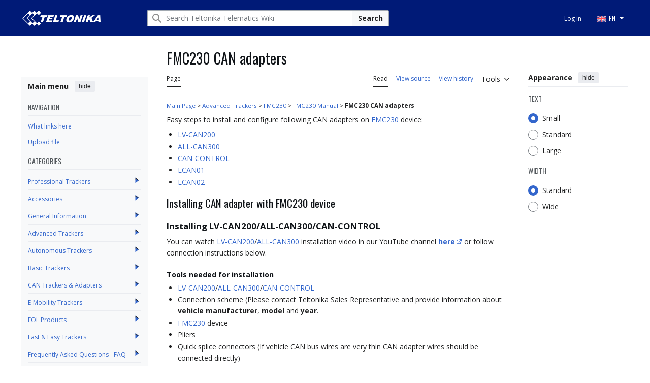

--- FILE ---
content_type: text/html; charset=UTF-8
request_url: https://wiki.teltonika-gps.com/view/FMC230_CAN_adapters
body_size: 24900
content:
<!DOCTYPE html>
<html class="client-nojs vector-feature-language-in-header-enabled vector-feature-language-in-main-page-header-disabled vector-feature-sticky-header-disabled vector-feature-page-tools-pinned-disabled vector-feature-toc-pinned-clientpref-1 vector-feature-main-menu-pinned-enabled vector-feature-limited-width-clientpref-1 vector-feature-limited-width-content-enabled vector-feature-custom-font-size-clientpref-0 vector-feature-appearance-pinned-clientpref-1 vector-feature-night-mode-disabled skin-theme-clientpref-day vector-toc-available" lang="en" dir="ltr">
<head>
<meta charset="UTF-8">
<title>FMC230 CAN adapters - Teltonika Telematics Wiki</title>
<script>(function(){var className="client-js vector-feature-language-in-header-enabled vector-feature-language-in-main-page-header-disabled vector-feature-sticky-header-disabled vector-feature-page-tools-pinned-disabled vector-feature-toc-pinned-clientpref-1 vector-feature-main-menu-pinned-enabled vector-feature-limited-width-clientpref-1 vector-feature-limited-width-content-enabled vector-feature-custom-font-size-clientpref-0 vector-feature-appearance-pinned-clientpref-1 vector-feature-night-mode-disabled skin-theme-clientpref-day vector-toc-available";var cookie=document.cookie.match(/(?:^|; )wiki_gps_v2mwclientpreferences=([^;]+)/);if(cookie){cookie[1].split('%2C').forEach(function(pref){className=className.replace(new RegExp('(^| )'+pref.replace(/-clientpref-\w+$|[^\w-]+/g,'')+'-clientpref-\\w+( |$)'),'$1'+pref+'$2');});}document.documentElement.className=className;}());RLCONF={"wgBreakFrames":false,"wgSeparatorTransformTable":["",""],"wgDigitTransformTable":["",""],"wgDefaultDateFormat":"dmy","wgMonthNames":["","January","February","March","April","May","June","July","August","September","October","November","December"],"wgRequestId":"974a708d619652f7bcbd29bc","wgCanonicalNamespace":"","wgCanonicalSpecialPageName":false,"wgNamespaceNumber":0,"wgPageName":"FMC230_CAN_adapters","wgTitle":"FMC230 CAN adapters","wgCurRevisionId":89020,"wgRevisionId":89020,"wgArticleId":19758,"wgIsArticle":true,"wgIsRedirect":false,"wgAction":"view","wgUserName":null,"wgUserGroups":["*"],"wgCategories":["FMC230 Manual"],"wgPageViewLanguage":"en","wgPageContentLanguage":"en","wgPageContentModel":"wikitext","wgRelevantPageName":"FMC230_CAN_adapters","wgRelevantArticleId":19758,"wgIsProbablyEditable":false,"wgRelevantPageIsProbablyEditable":false,"wgRestrictionEdit":["sysop"],"wgRestrictionMove":["sysop"],"simpleBatchUploadMaxFilesPerBatch":{"*":1000},"wgVisualEditor":{"pageLanguageCode":"en","pageLanguageDir":"ltr","pageVariantFallbacks":"en"},"wgMFDisplayWikibaseDescriptions":{"search":false,"watchlist":false,"tagline":false},"wgEditSubmitButtonLabelPublish":false,"wgEditLatestRevision":true};
RLSTATE={"site.styles":"ready","user.styles":"ready","user":"ready","user.options":"loading","ext.ApprovedRevs":"ready","skins.vector.search.codex.styles":"ready","skins.vector.styles":"ready","skins.vector.icons":"ready","ext.visualEditor.desktopArticleTarget.noscript":"ready","ext.embedVideo.styles":"ready","ext.categoryTree.styles":"ready"};RLPAGEMODULES=["mediawiki.page.media","site","mediawiki.page.ready","mediawiki.toc","skins.vector.js","zzz.scrollbar","scroll.to.top","categorytree.links","ext.visualEditor.desktopArticleTarget.init","ext.visualEditor.targetLoader","ext.embedVideo.overlay","ext.categoryTree"];</script>
<script>(RLQ=window.RLQ||[]).push(function(){mw.loader.impl(function(){return["user.options@12s5i",function($,jQuery,require,module){mw.user.tokens.set({"patrolToken":"+\\","watchToken":"+\\","csrfToken":"+\\"});
}];});});</script>
<link rel="stylesheet" href="/load.php?lang=en&amp;modules=ext.ApprovedRevs%7Cext.categoryTree.styles%7Cext.embedVideo.styles%7Cext.visualEditor.desktopArticleTarget.noscript%7Cskins.vector.icons%2Cstyles%7Cskins.vector.search.codex.styles&amp;only=styles&amp;skin=vector-2022">
<script async="" src="/load.php?lang=en&amp;modules=startup&amp;only=scripts&amp;raw=1&amp;skin=vector-2022"></script>
<link rel="stylesheet" href="/skins/googletranslate.css?6d257">
<meta name="ResourceLoaderDynamicStyles" content="">
<link rel="stylesheet" href="/load.php?lang=en&amp;modules=site.styles&amp;only=styles&amp;skin=vector-2022">
<meta name="generator" content="MediaWiki 1.43.5">
<meta name="robots" content="max-image-preview:standard">
<meta name="format-detection" content="telephone=no">
<meta name="viewport" content="width=device-width, initial-scale=1.0, user-scalable=yes, minimum-scale=0.25, maximum-scale=5.0">
<link rel="icon" href="/skins/favicon.png">
<link rel="search" type="application/opensearchdescription+xml" href="/rest.php/v1/search" title="Teltonika Telematics Wiki (en)">
<link rel="EditURI" type="application/rsd+xml" href="https://wiki.teltonika-gps.com/api.php?action=rsd">
<link rel="alternate" type="application/atom+xml" title="Teltonika Telematics Wiki Atom feed" href="/index.php?title=Special:RecentChanges&amp;feed=atom">
<link rel="preconnect" href="https://fonts.googleapis.com">
<link rel="preconnect" href="https://fonts.gstatic.com" crossorigin>
<link href="https://fonts.googleapis.com/css2?family=Open+Sans:ital,wght@0,300..800;1,300..800&display=swap" rel="stylesheet">
<link href="https://fonts.googleapis.com/css2?family=Oswald:wght@200..700&display=swap" rel="stylesheet">
<script></script>
</head>
<body class="skin--responsive skin-vector skin-vector-search-vue mediawiki ltr sitedir-ltr mw-hide-empty-elt ns-0 ns-subject page-FMC230_CAN_adapters rootpage-FMC230_CAN_adapters skin-vector-2022 action-view approvedRevs-approved"><!-- Modified for Teltonika: custom Teltonika skin template -->

<a class="mw-jump-link" href="#bodyContent">Jump to content</a>
<div class="header-container-background">
    <div class="vector-header-container">
        <!-- Modified for Teltonika: custom Teltonika header -->
        
        <header class="vector-header mw-header">
            <div class="vector-header-start">
                <nav class="vector-main-menu-landmark" aria-label="Site" role="navigation">
                    
<div id="vector-main-menu-dropdown" class="vector-dropdown vector-main-menu-dropdown vector-button-flush-left vector-button-flush-right"  >
	<input type="checkbox" id="vector-main-menu-dropdown-checkbox" role="button" aria-haspopup="true" data-event-name="ui.dropdown-vector-main-menu-dropdown" class="vector-dropdown-checkbox "  aria-label="Main menu"  >
	<label id="vector-main-menu-dropdown-label" for="vector-main-menu-dropdown-checkbox" class="vector-dropdown-label cdx-button cdx-button--fake-button cdx-button--fake-button--enabled cdx-button--weight-quiet cdx-button--icon-only " aria-hidden="true"  ><span class="vector-icon mw-ui-icon-menu mw-ui-icon-wikimedia-menu"></span>

<span class="vector-dropdown-label-text">Main menu</span>
	</label>
	<div class="vector-dropdown-content">


            	<div id="vector-main-menu-unpinned-container" class="vector-unpinned-container">
		
            	</div>

	</div>
</div>

        </nav>
                
<a href="/view/Main_Page" class="mw-logo">
	<span class="mw-logo-container skin-invert">
		<img class="mw-logo-wordmark" alt="Teltonika Telematics Wiki" src="/skins/TELTONIKA-LOGO-WHITE-RGB.png" style="width: 9.625em; height: 1.875em;">
	</span>
</a>

            </div>
            <div class="vector-header-end">
                
<div id="p-search" role="search" class="vector-search-box-vue  vector-search-box-collapses vector-search-box-show-thumbnail vector-search-box-auto-expand-width vector-search-box">
	<a href="/view/Special:Search" class="cdx-button cdx-button--fake-button cdx-button--fake-button--enabled cdx-button--weight-quiet cdx-button--icon-only search-toggle" title="Search Teltonika Telematics Wiki [f]" accesskey="f"><span class="vector-icon mw-ui-icon-search mw-ui-icon-wikimedia-search"></span>

<span>Search</span>
	</a>
	<div class="vector-typeahead-search-container">
		<div class="cdx-typeahead-search cdx-typeahead-search--show-thumbnail cdx-typeahead-search--auto-expand-width">
			<form action="/index.php" id="searchform" class="cdx-search-input cdx-search-input--has-end-button">
				<div id="simpleSearch" class="cdx-search-input__input-wrapper"  data-search-loc="header-moved">
					<div class="cdx-text-input cdx-text-input--has-start-icon">
						<input
							class="cdx-text-input__input"
							 type="search" name="search" placeholder="Search Teltonika Telematics Wiki" aria-label="Search Teltonika Telematics Wiki" autocapitalize="sentences" title="Search Teltonika Telematics Wiki [f]" accesskey="f" id="searchInput"
							>
						<span class="cdx-text-input__icon cdx-text-input__start-icon"></span>
					</div>
					<input type="hidden" name="title" value="Special:Search">
				</div>
				<button class="cdx-button cdx-search-input__end-button">Search</button>
			</form>
		</div>
	</div>
</div>

                <nav class="vector-user-links vector-user-links-wide" aria-label="Personal tools">
	<div class="vector-user-links-main">
	
<div id="p-vector-user-menu-preferences" class="vector-menu mw-portlet emptyPortlet"  >
	<div class="vector-menu-content">
		
		<ul class="vector-menu-content-list">
			
			
		</ul>
		
	</div>
</div>

	
<div id="p-vector-user-menu-userpage" class="vector-menu mw-portlet emptyPortlet"  >
	<div class="vector-menu-content">
		
		<ul class="vector-menu-content-list">
			
			
		</ul>
		
	</div>
</div>

	<nav class="vector-appearance-landmark" aria-label="Appearance">
		
<div id="vector-appearance-dropdown" class="vector-dropdown "  title="Change the appearance of the page&#039;s font size, width, and color" >
	<input type="checkbox" id="vector-appearance-dropdown-checkbox" role="button" aria-haspopup="true" data-event-name="ui.dropdown-vector-appearance-dropdown" class="vector-dropdown-checkbox "  aria-label="Appearance"  >
	<label id="vector-appearance-dropdown-label" for="vector-appearance-dropdown-checkbox" class="vector-dropdown-label cdx-button cdx-button--fake-button cdx-button--fake-button--enabled cdx-button--weight-quiet cdx-button--icon-only " aria-hidden="true"  ><span class="vector-icon mw-ui-icon-appearance mw-ui-icon-wikimedia-appearance"></span>

<span class="vector-dropdown-label-text">Appearance</span>
	</label>
	<div class="vector-dropdown-content">


			<div id="vector-appearance-unpinned-container" class="vector-unpinned-container">
				
			</div>
		
	</div>
</div>

	</nav>
	
<div id="p-vector-user-menu-notifications" class="vector-menu mw-portlet emptyPortlet"  >
	<div class="vector-menu-content">
		
		<ul class="vector-menu-content-list">
			
			
		</ul>
		
	</div>
</div>

	
<div id="p-vector-user-menu-overflow" class="vector-menu mw-portlet"  >
	<div class="vector-menu-content">
		
		<ul class="vector-menu-content-list">
			<li id="pt-login-2" class="user-links-collapsible-item mw-list-item user-links-collapsible-item"><a data-mw="interface" href="/index.php?title=Special:UserLogin&amp;returnto=FMC230+CAN+adapters" title="You are encouraged to log in; however, it is not mandatory [o]" accesskey="o" class=""><span>Log in</span></a>
</li>

			
		</ul>
		
	</div>
</div>

	</div>
	
<div id="vector-user-links-dropdown" class="vector-dropdown vector-user-menu vector-button-flush-right vector-user-menu-logged-out user-links-collapsible-item"  title="More options" >
	<input type="checkbox" id="vector-user-links-dropdown-checkbox" role="button" aria-haspopup="true" data-event-name="ui.dropdown-vector-user-links-dropdown" class="vector-dropdown-checkbox "  aria-label="Personal tools"  >
	<label id="vector-user-links-dropdown-label" for="vector-user-links-dropdown-checkbox" class="vector-dropdown-label cdx-button cdx-button--fake-button cdx-button--fake-button--enabled cdx-button--weight-quiet cdx-button--icon-only " aria-hidden="true"  ><span class="vector-icon mw-ui-icon-ellipsis-invert mw-ui-icon-wikimedia-ellipsis-invert"></span>

<span class="vector-dropdown-label-text">Personal tools</span>
	</label>
	<div class="vector-dropdown-content">


		
<div id="p-personal" class="vector-menu mw-portlet mw-portlet-personal user-links-collapsible-item"  title="User menu" >
	<div class="vector-menu-content">
		
		<ul class="vector-menu-content-list">
			
			<li id="pt-login" class="user-links-collapsible-item mw-list-item"><a href="/index.php?title=Special:UserLogin&amp;returnto=FMC230+CAN+adapters" title="You are encouraged to log in; however, it is not mandatory [o]" accesskey="o"><span class="vector-icon mw-ui-icon-logIn mw-ui-icon-wikimedia-logIn"></span> <span>Log in</span></a></li>
		</ul>
		
	</div>
</div>

	
	</div>
</div>

</nav>

                <div id="google_translate_element" style="display:none;"></div>
                <ul class="tlt-page-links desktop-menu">
                    <li class="navigation-title tlt-hasMenu notranslate" onclick="">
                        <span id="default-language-placement">
                            <span class="flag en-flag notranslate" data-lang="English" data-class="en"></span> EN
                        </span>
                        <nav class="inner-nav">
                            <div class="tlt-container">
                                <ul class="inner-nav-section">
                                    <li class="nav-section-heading translate notranslate">
                                        <span class="flag en-flag" id="en-flag" data-lang="English" data-class="en"></span> EN
                                    </li>
                                    <li class="nav-section-heading translate notranslate">
                                        <span class="flag lt-flag" id="lt-flag" data-lang="Lithuanian" data-class="lt"></span> LT
                                    </li>
                                    <li class="nav-section-heading translate notranslate">
                                        <span class="flag de-flag" id="de-flag" data-lang="German" data-class="de"></span> DE
                                    </li>
                                    <li class="nav-section-heading translate notranslate">
                                        <span class="flag it-flag" id="it-flag" data-lang="Italian" data-class="it"></span> IT
                                    </li>
                                    <li class="nav-section-heading translate notranslate">
                                        <span class="flag es-flag" id="es-flag" data-lang="Spanish" data-class="es"></span> ES
                                    </li>
                                    <li class="nav-section-heading translate notranslate">
                                        <span class="flag fr-flag" id="fr-flag" data-lang="French" data-class="fr"></span> FR
                                    </li>
                                    <li class="nav-section-heading translate notranslate">
                                        <span class="flag ru-flag" id="ru-flag" data-lang="Russian" data-class="ru"></span> RU
                                    </li>
                                    <li class="nav-section-heading translate notranslate">
                                        <span class="flag pl-flag" id="pl-flag" data-lang="Polish" data-class="pl"></span> PL
                                    </li>
                                    <li class="nav-section-heading translate notranslate">
                                        <span class="flag pt-flag" id="pt-flag" data-lang="Portuguese" data-class="pt"></span> PT
                                    </li>
                                    <li class="nav-section-heading translate notranslate">
                                        <span class="flag ja-flag" id="ja-flag" data-lang="Japanese" data-class="ja"></span> JA
                                    </li>
                                    <li class="nav-section-heading translate notranslate">
                                        <span class="flag tr-flag" id="tr-flag" data-lang="Turkish" data-class="tr"></span> TR
                                    </li>
                                </ul>
                            </div>
                        </nav>
                    </li>
                </ul>
            </div>
        </header>
        
    </div>
</div>
<div class="mw-page-container">
	<div class="mw-page-container-inner">
		<div class="vector-sitenotice-container">
			<div id="siteNotice"></div>
		</div>
		<div class="vector-column-start">
			<div class="vector-main-menu-container">
		<div id="mw-navigation">
			<nav id="mw-panel" class="vector-main-menu-landmark" aria-label="Site">
				<div id="vector-main-menu-pinned-container" class="vector-pinned-container">
				
<div id="vector-main-menu" class="vector-main-menu vector-pinnable-element">
	<div
	class="vector-pinnable-header vector-main-menu-pinnable-header vector-pinnable-header-pinned"
	data-feature-name="main-menu-pinned"
	data-pinnable-element-id="vector-main-menu"
	data-pinned-container-id="vector-main-menu-pinned-container"
	data-unpinned-container-id="vector-main-menu-unpinned-container"
>
	<div class="vector-pinnable-header-label">Main menu</div>
	<button class="vector-pinnable-header-toggle-button vector-pinnable-header-pin-button" data-event-name="pinnable-header.vector-main-menu.pin">move to sidebar</button>
	<button class="vector-pinnable-header-toggle-button vector-pinnable-header-unpin-button" data-event-name="pinnable-header.vector-main-menu.unpin">hide</button>
</div>

	
<div id="p-NAVIGATION" class="vector-menu mw-portlet mw-portlet-NAVIGATION"  >
	<div class="vector-menu-heading">
		NAVIGATION
	</div>
	<div class="vector-menu-content">
		
		<ul class="vector-menu-content-list">
			
			<li id="n-whatlinkshere" class="mw-list-item"><a href="/view/Special:WhatLinksHere/FMC230_CAN_adapters"><span>What links here</span></a></li><li id="n-upload" class="mw-list-item"><a href="/view/Special:Upload"><span>Upload file</span></a></li>
		</ul>
		
	</div>
</div>

	
	
<div id="p-categorytree-portlet" class="vector-menu mw-portlet mw-portlet-categorytree-portlet"  >
	<div class="vector-menu-heading">
		Categories
	</div>
	<div class="vector-menu-content">
		
		<ul class="vector-menu-content-list">
			
			
		</ul>
		<div class="after-portlet after-portlet-categorytree-portlet"><div class="CategoryTreeTag" data-ct-mode="0" data-ct-options="{&quot;mode&quot;:0,&quot;hideprefix&quot;:20,&quot;showcount&quot;:false,&quot;namespaces&quot;:false,&quot;notranslations&quot;:false}"><div class="CategoryTreeSection"><div class="CategoryTreeItem"><span class="CategoryTreeBullet"><a class="CategoryTreeToggle" data-ct-title="Professional_Trackers" href="/view/Category:Professional_Trackers" aria-expanded="false"></a> </span> <bdi dir="ltr"><a href="/view/Category:Professional_Trackers" title="Category:Professional Trackers">Professional Trackers</a></bdi></div><div class="CategoryTreeChildren" style="display:none"></div></div><div class="CategoryTreeSection"><div class="CategoryTreeItem"><span class="CategoryTreeBullet"><a class="CategoryTreeToggle" data-ct-title="Accessories" href="/view/Category:Accessories" aria-expanded="false"></a> </span> <bdi dir="ltr"><a href="/view/Category:Accessories" title="Category:Accessories">Accessories</a></bdi></div><div class="CategoryTreeChildren" style="display:none"></div></div><div class="CategoryTreeSection"><div class="CategoryTreeItem"><span class="CategoryTreeBullet"><a class="CategoryTreeToggle" data-ct-title="General_Information" href="/view/Category:General_Information" aria-expanded="false"></a> </span> <bdi dir="ltr"><a href="/view/Category:General_Information" title="Category:General Information">General Information</a></bdi></div><div class="CategoryTreeChildren" style="display:none"></div></div><div class="CategoryTreeSection"><div class="CategoryTreeItem"><span class="CategoryTreeBullet"><a class="CategoryTreeToggle" data-ct-title="Advanced_Trackers" href="/view/Category:Advanced_Trackers" aria-expanded="false"></a> </span> <bdi dir="ltr"><a href="/view/Category:Advanced_Trackers" title="Category:Advanced Trackers">Advanced Trackers</a></bdi></div><div class="CategoryTreeChildren" style="display:none"></div></div><div class="CategoryTreeSection"><div class="CategoryTreeItem"><span class="CategoryTreeBullet"><a class="CategoryTreeToggle" data-ct-title="Autonomous_Trackers" href="/view/Category:Autonomous_Trackers" aria-expanded="false"></a> </span> <bdi dir="ltr"><a href="/view/Category:Autonomous_Trackers" title="Category:Autonomous Trackers">Autonomous Trackers</a></bdi></div><div class="CategoryTreeChildren" style="display:none"></div></div><div class="CategoryTreeSection"><div class="CategoryTreeItem"><span class="CategoryTreeBullet"><a class="CategoryTreeToggle" data-ct-title="Basic_Trackers" href="/view/Category:Basic_Trackers" aria-expanded="false"></a> </span> <bdi dir="ltr"><a href="/view/Category:Basic_Trackers" title="Category:Basic Trackers">Basic Trackers</a></bdi></div><div class="CategoryTreeChildren" style="display:none"></div></div><div class="CategoryTreeSection"><div class="CategoryTreeItem"><span class="CategoryTreeBullet"><a class="CategoryTreeToggle" data-ct-title="CAN_Trackers_&amp;_Adapters" href="/view/Category:CAN_Trackers_%26_Adapters" aria-expanded="false"></a> </span> <bdi dir="ltr"><a href="/view/Category:CAN_Trackers_%26_Adapters" title="Category:CAN Trackers &amp; Adapters">CAN Trackers &amp; Adapters</a></bdi></div><div class="CategoryTreeChildren" style="display:none"></div></div><div class="CategoryTreeSection"><div class="CategoryTreeItem"><span class="CategoryTreeBullet"><a class="CategoryTreeToggle" data-ct-title="E-Mobility_Trackers" href="/view/Category:E-Mobility_Trackers" aria-expanded="false"></a> </span> <bdi dir="ltr"><a href="/view/Category:E-Mobility_Trackers" title="Category:E-Mobility Trackers">E-Mobility Trackers</a></bdi></div><div class="CategoryTreeChildren" style="display:none"></div></div><div class="CategoryTreeSection"><div class="CategoryTreeItem"><span class="CategoryTreeBullet"><a class="CategoryTreeToggle" data-ct-title="EOL_Products" href="/view/Category:EOL_Products" aria-expanded="false"></a> </span> <bdi dir="ltr"><a href="/view/Category:EOL_Products" title="Category:EOL Products">EOL Products</a></bdi></div><div class="CategoryTreeChildren" style="display:none"></div></div><div class="CategoryTreeSection"><div class="CategoryTreeItem"><span class="CategoryTreeBullet"><a class="CategoryTreeToggle" data-ct-title="Fast_&amp;_Easy_Trackers" href="/view/Category:Fast_%26_Easy_Trackers" aria-expanded="false"></a> </span> <bdi dir="ltr"><a href="/view/Category:Fast_%26_Easy_Trackers" title="Category:Fast &amp; Easy Trackers">Fast &amp; Easy Trackers</a></bdi></div><div class="CategoryTreeChildren" style="display:none"></div></div><div class="CategoryTreeSection"><div class="CategoryTreeItem"><span class="CategoryTreeBullet"><a class="CategoryTreeToggle" data-ct-title="Frequently_Asked_Questions_-_FAQ" href="/view/Category:Frequently_Asked_Questions_-_FAQ" aria-expanded="false"></a> </span> <bdi dir="ltr"><a href="/view/Category:Frequently_Asked_Questions_-_FAQ" title="Category:Frequently Asked Questions - FAQ">Frequently Asked Questions - FAQ</a></bdi></div><div class="CategoryTreeChildren" style="display:none"></div></div><div class="CategoryTreeSection"><div class="CategoryTreeItem"><span class="CategoryTreeBullet"><a class="CategoryTreeToggle" data-ct-title="OBD_Trackers" href="/view/Category:OBD_Trackers" aria-expanded="false"></a> </span> <bdi dir="ltr"><a href="/view/Category:OBD_Trackers" title="Category:OBD Trackers">OBD Trackers</a></bdi></div><div class="CategoryTreeChildren" style="display:none"></div></div><div class="CategoryTreeSection"><div class="CategoryTreeItem"><span class="CategoryTreeBullet"><a class="CategoryTreeToggle" data-ct-title="Sensors" href="/view/Category:Sensors" aria-expanded="false"></a> </span> <bdi dir="ltr"><a href="/view/Category:Sensors" title="Category:Sensors">Sensors</a></bdi></div><div class="CategoryTreeChildren" style="display:none"></div></div><div class="CategoryTreeSection"><div class="CategoryTreeItem"><span class="CategoryTreeBullet"><a class="CategoryTreeToggle" data-ct-title="Software_&amp;_Applications" href="/view/Category:Software_%26_Applications" aria-expanded="false"></a> </span> <bdi dir="ltr"><a href="/view/Category:Software_%26_Applications" title="Category:Software &amp; Applications">Software &amp; Applications</a></bdi></div><div class="CategoryTreeChildren" style="display:none"></div></div><div class="CategoryTreeSection"><div class="CategoryTreeItem"><span class="CategoryTreeBullet"><a class="CategoryTreeToggle" data-ct-title="Video_Solutions" href="/view/Category:Video_Solutions" aria-expanded="false"></a> </span> <bdi dir="ltr"><a href="/view/Category:Video_Solutions" title="Category:Video Solutions">Video Solutions</a></bdi></div><div class="CategoryTreeChildren" style="display:none"></div></div></div></div>
	</div>
</div>

</div>

				</div>
		</nav>
		</div>
	</div>
	<div class="vector-sticky-pinned-container">
				<nav id="mw-panel-toc" aria-label="Contents" data-event-name="ui.sidebar-toc" class="mw-table-of-contents-container vector-toc-landmark">
					<div id="vector-toc-pinned-container" class="vector-pinned-container">
					<div id="vector-toc" class="vector-toc vector-pinnable-element">
	<div
	class="vector-pinnable-header vector-toc-pinnable-header vector-pinnable-header-pinned"
	data-feature-name="toc-pinned"
	data-pinnable-element-id="vector-toc"
	
	
>
	<h2 class="vector-pinnable-header-label">Contents</h2>
	<button class="vector-pinnable-header-toggle-button vector-pinnable-header-pin-button" data-event-name="pinnable-header.vector-toc.pin">move to sidebar</button>
	<button class="vector-pinnable-header-toggle-button vector-pinnable-header-unpin-button" data-event-name="pinnable-header.vector-toc.unpin">hide</button>
</div>


	<ul class="vector-toc-contents" id="mw-panel-toc-list">
		<li id="toc-mw-content-text"
			class="vector-toc-list-item vector-toc-level-1">
			<a href="#" class="vector-toc-link">
				<div class="vector-toc-text">Beginning</div>
			</a>
		</li>
		<li id="toc-Installing_CAN_adapter_with_FMC230_device"
		class="vector-toc-list-item vector-toc-level-1">
		<a class="vector-toc-link" href="#Installing_CAN_adapter_with_FMC230_device">
			<div class="vector-toc-text">
				<span class="vector-toc-numb">1</span>
				<span>Installing CAN adapter with FMC230 device</span>
			</div>
		</a>
		
			<button aria-controls="toc-Installing_CAN_adapter_with_FMC230_device-sublist" class="cdx-button cdx-button--weight-quiet cdx-button--icon-only vector-toc-toggle">
				<span class="vector-icon mw-ui-icon-wikimedia-expand"></span>
				<span>Toggle Installing CAN adapter with FMC230 device subsection</span>
			</button>
		
		<ul id="toc-Installing_CAN_adapter_with_FMC230_device-sublist" class="vector-toc-list">
			<li id="toc-Installing_LV-CAN200/ALL-CAN300/CAN-CONTROL"
			class="vector-toc-list-item vector-toc-level-2">
			<a class="vector-toc-link" href="#Installing_LV-CAN200/ALL-CAN300/CAN-CONTROL">
				<div class="vector-toc-text">
					<span class="vector-toc-numb">1.1</span>
					<span>Installing LV-CAN200/ALL-CAN300/CAN-CONTROL</span>
				</div>
			</a>
			
			<ul id="toc-Installing_LV-CAN200/ALL-CAN300/CAN-CONTROL-sublist" class="vector-toc-list">
				<li id="toc-Tools_needed_for_installation"
			class="vector-toc-list-item vector-toc-level-3">
			<a class="vector-toc-link" href="#Tools_needed_for_installation">
				<div class="vector-toc-text">
					<span class="vector-toc-numb">1.1.1</span>
					<span>Tools needed for installation</span>
				</div>
			</a>
			
			<ul id="toc-Tools_needed_for_installation-sublist" class="vector-toc-list">
			</ul>
		</li>
		<li id="toc-Installation_steps"
			class="vector-toc-list-item vector-toc-level-3">
			<a class="vector-toc-link" href="#Installation_steps">
				<div class="vector-toc-text">
					<span class="vector-toc-numb">1.1.2</span>
					<span>Installation steps</span>
				</div>
			</a>
			
			<ul id="toc-Installation_steps-sublist" class="vector-toc-list">
			</ul>
		</li>
	</ul>
		</li>
		<li id="toc-Installing_LV-CAN200/ALL-CAN300_+_ECAN02"
			class="vector-toc-list-item vector-toc-level-2">
			<a class="vector-toc-link" href="#Installing_LV-CAN200/ALL-CAN300_+_ECAN02">
				<div class="vector-toc-text">
					<span class="vector-toc-numb">1.2</span>
					<span>Installing LV-CAN200/ALL-CAN300 + ECAN02</span>
				</div>
			</a>
			
			<ul id="toc-Installing_LV-CAN200/ALL-CAN300_+_ECAN02-sublist" class="vector-toc-list">
				<li id="toc-Tools_needed_for_installation_2"
			class="vector-toc-list-item vector-toc-level-3">
			<a class="vector-toc-link" href="#Tools_needed_for_installation_2">
				<div class="vector-toc-text">
					<span class="vector-toc-numb">1.2.1</span>
					<span>Tools needed for installation</span>
				</div>
			</a>
			
			<ul id="toc-Tools_needed_for_installation_2-sublist" class="vector-toc-list">
			</ul>
		</li>
		<li id="toc-Installation_steps_2"
			class="vector-toc-list-item vector-toc-level-3">
			<a class="vector-toc-link" href="#Installation_steps_2">
				<div class="vector-toc-text">
					<span class="vector-toc-numb">1.2.2</span>
					<span>Installation steps</span>
				</div>
			</a>
			
			<ul id="toc-Installation_steps_2-sublist" class="vector-toc-list">
			</ul>
		</li>
	</ul>
		</li>
	</ul>
	</li>
	<li id="toc-CAN_Adapter_Configuration"
		class="vector-toc-list-item vector-toc-level-1">
		<a class="vector-toc-link" href="#CAN_Adapter_Configuration">
			<div class="vector-toc-text">
				<span class="vector-toc-numb">2</span>
				<span>CAN Adapter Configuration</span>
			</div>
		</a>
		
			<button aria-controls="toc-CAN_Adapter_Configuration-sublist" class="cdx-button cdx-button--weight-quiet cdx-button--icon-only vector-toc-toggle">
				<span class="vector-icon mw-ui-icon-wikimedia-expand"></span>
				<span>Toggle CAN Adapter Configuration subsection</span>
			</button>
		
		<ul id="toc-CAN_Adapter_Configuration-sublist" class="vector-toc-list">
			<li id="toc-CAN_Adapter_program_number_selection"
			class="vector-toc-list-item vector-toc-level-2">
			<a class="vector-toc-link" href="#CAN_Adapter_program_number_selection">
				<div class="vector-toc-text">
					<span class="vector-toc-numb">2.1</span>
					<span>CAN Adapter program number selection</span>
				</div>
			</a>
			
			<ul id="toc-CAN_Adapter_program_number_selection-sublist" class="vector-toc-list">
				<li id="toc-Entering_via_SMS_command"
			class="vector-toc-list-item vector-toc-level-3">
			<a class="vector-toc-link" href="#Entering_via_SMS_command">
				<div class="vector-toc-text">
					<span class="vector-toc-numb">2.1.1</span>
					<span>Entering via SMS command</span>
				</div>
			</a>
			
			<ul id="toc-Entering_via_SMS_command-sublist" class="vector-toc-list">
			</ul>
		</li>
		<li id="toc-Entering_via_Teltonika_Configurator"
			class="vector-toc-list-item vector-toc-level-3">
			<a class="vector-toc-link" href="#Entering_via_Teltonika_Configurator">
				<div class="vector-toc-text">
					<span class="vector-toc-numb">2.1.2</span>
					<span>Entering via Teltonika Configurator</span>
				</div>
			</a>
			
			<ul id="toc-Entering_via_Teltonika_Configurator-sublist" class="vector-toc-list">
			</ul>
		</li>
		<li id="toc-Entering_manually"
			class="vector-toc-list-item vector-toc-level-3">
			<a class="vector-toc-link" href="#Entering_manually">
				<div class="vector-toc-text">
					<span class="vector-toc-numb">2.1.3</span>
					<span>Entering manually</span>
				</div>
			</a>
			
			<ul id="toc-Entering_manually-sublist" class="vector-toc-list">
			</ul>
		</li>
	</ul>
		</li>
		<li id="toc-FMC230_CAN_Adapter_parameters_configuration"
			class="vector-toc-list-item vector-toc-level-2">
			<a class="vector-toc-link" href="#FMC230_CAN_Adapter_parameters_configuration">
				<div class="vector-toc-text">
					<span class="vector-toc-numb">2.2</span>
					<span>FMC230 CAN Adapter parameters configuration</span>
				</div>
			</a>
			
			<ul id="toc-FMC230_CAN_Adapter_parameters_configuration-sublist" class="vector-toc-list">
				<li id="toc-Teltonika_Configurator"
			class="vector-toc-list-item vector-toc-level-3">
			<a class="vector-toc-link" href="#Teltonika_Configurator">
				<div class="vector-toc-text">
					<span class="vector-toc-numb">2.2.1</span>
					<span>Teltonika Configurator</span>
				</div>
			</a>
			
			<ul id="toc-Teltonika_Configurator-sublist" class="vector-toc-list">
				<li id="toc-Send_data_with_0,_if_ignition_is_off"
			class="vector-toc-list-item vector-toc-level-4">
			<a class="vector-toc-link" href="#Send_data_with_0,_if_ignition_is_off">
				<div class="vector-toc-text">
					<span class="vector-toc-numb">2.2.1.1</span>
					<span>Send data with 0, if ignition is off</span>
				</div>
			</a>
			
			<ul id="toc-Send_data_with_0,_if_ignition_is_off-sublist" class="vector-toc-list">
			</ul>
		</li>
	</ul>
		</li>
		<li id="toc-SMS_Configuration"
			class="vector-toc-list-item vector-toc-level-3">
			<a class="vector-toc-link" href="#SMS_Configuration">
				<div class="vector-toc-text">
					<span class="vector-toc-numb">2.2.2</span>
					<span>SMS Configuration</span>
				</div>
			</a>
			
			<ul id="toc-SMS_Configuration-sublist" class="vector-toc-list">
				<li id="toc-SMS/GPRS_Commands"
			class="vector-toc-list-item vector-toc-level-4">
			<a class="vector-toc-link" href="#SMS/GPRS_Commands">
				<div class="vector-toc-text">
					<span class="vector-toc-numb">2.2.2.1</span>
					<span>SMS/GPRS Commands</span>
				</div>
			</a>
			
			<ul id="toc-SMS/GPRS_Commands-sublist" class="vector-toc-list">
			</ul>
		</li>
	</ul>
		</li>
	</ul>
		</li>
	</ul>
	</li>
	<li id="toc-CAN_Adapter_software_update_Over_The_Air"
		class="vector-toc-list-item vector-toc-level-1">
		<a class="vector-toc-link" href="#CAN_Adapter_software_update_Over_The_Air">
			<div class="vector-toc-text">
				<span class="vector-toc-numb">3</span>
				<span>CAN Adapter software update Over The Air</span>
			</div>
		</a>
		
		<ul id="toc-CAN_Adapter_software_update_Over_The_Air-sublist" class="vector-toc-list">
		</ul>
	</li>
	<li id="toc-CAN_Adapter_State_Flags"
		class="vector-toc-list-item vector-toc-level-1">
		<a class="vector-toc-link" href="#CAN_Adapter_State_Flags">
			<div class="vector-toc-text">
				<span class="vector-toc-numb">4</span>
				<span>CAN Adapter State Flags</span>
			</div>
		</a>
		
			<button aria-controls="toc-CAN_Adapter_State_Flags-sublist" class="cdx-button cdx-button--weight-quiet cdx-button--icon-only vector-toc-toggle">
				<span class="vector-icon mw-ui-icon-wikimedia-expand"></span>
				<span>Toggle CAN Adapter State Flags subsection</span>
			</button>
		
		<ul id="toc-CAN_Adapter_State_Flags-sublist" class="vector-toc-list">
			<li id="toc-Security_state_Flags_P2"
			class="vector-toc-list-item vector-toc-level-2">
			<a class="vector-toc-link" href="#Security_state_Flags_P2">
				<div class="vector-toc-text">
					<span class="vector-toc-numb">4.1</span>
					<span>Security state Flags P2</span>
				</div>
			</a>
			
			<ul id="toc-Security_state_Flags_P2-sublist" class="vector-toc-list">
			</ul>
		</li>
		<li id="toc-Security_State_Flags_P4"
			class="vector-toc-list-item vector-toc-level-2">
			<a class="vector-toc-link" href="#Security_State_Flags_P4">
				<div class="vector-toc-text">
					<span class="vector-toc-numb">4.2</span>
					<span>Security State Flags P4</span>
				</div>
			</a>
			
			<ul id="toc-Security_State_Flags_P4-sublist" class="vector-toc-list">
			</ul>
		</li>
		<li id="toc-Control_State_Flags_P2_&amp;_P4"
			class="vector-toc-list-item vector-toc-level-2">
			<a class="vector-toc-link" href="#Control_State_Flags_P2_&amp;_P4">
				<div class="vector-toc-text">
					<span class="vector-toc-numb">4.3</span>
					<span>Control State Flags P2 &amp; P4</span>
				</div>
			</a>
			
			<ul id="toc-Control_State_Flags_P2_&amp;_P4-sublist" class="vector-toc-list">
			</ul>
		</li>
		<li id="toc-Indicator_State_Flags_P4"
			class="vector-toc-list-item vector-toc-level-2">
			<a class="vector-toc-link" href="#Indicator_State_Flags_P4">
				<div class="vector-toc-text">
					<span class="vector-toc-numb">4.4</span>
					<span>Indicator State Flags P4</span>
				</div>
			</a>
			
			<ul id="toc-Indicator_State_Flags_P4-sublist" class="vector-toc-list">
			</ul>
		</li>
		<li id="toc-ALL-CAN300_Agricultural_State_Flags"
			class="vector-toc-list-item vector-toc-level-2">
			<a class="vector-toc-link" href="#ALL-CAN300_Agricultural_State_Flags">
				<div class="vector-toc-text">
					<span class="vector-toc-numb">4.5</span>
					<span>ALL-CAN300 Agricultural State Flags</span>
				</div>
			</a>
			
			<ul id="toc-ALL-CAN300_Agricultural_State_Flags-sublist" class="vector-toc-list">
			</ul>
		</li>
		<li id="toc-ALL-CAN300_Utility_&amp;_Cistern_State_Flags"
			class="vector-toc-list-item vector-toc-level-2">
			<a class="vector-toc-link" href="#ALL-CAN300_Utility_&amp;_Cistern_State_Flags">
				<div class="vector-toc-text">
					<span class="vector-toc-numb">4.6</span>
					<span>ALL-CAN300 Utility &amp; Cistern State Flags</span>
				</div>
			</a>
			
			<ul id="toc-ALL-CAN300_Utility_&amp;_Cistern_State_Flags-sublist" class="vector-toc-list">
			</ul>
		</li>
	</ul>
	</li>
	<li id="toc-LV-CAN200/ALL-CAN300_Important_Information"
		class="vector-toc-list-item vector-toc-level-1">
		<a class="vector-toc-link" href="#LV-CAN200/ALL-CAN300_Important_Information">
			<div class="vector-toc-text">
				<span class="vector-toc-numb">5</span>
				<span>LV-CAN200/ALL-CAN300 Important Information</span>
			</div>
		</a>
		
			<button aria-controls="toc-LV-CAN200/ALL-CAN300_Important_Information-sublist" class="cdx-button cdx-button--weight-quiet cdx-button--icon-only vector-toc-toggle">
				<span class="vector-icon mw-ui-icon-wikimedia-expand"></span>
				<span>Toggle LV-CAN200/ALL-CAN300 Important Information subsection</span>
			</button>
		
		<ul id="toc-LV-CAN200/ALL-CAN300_Important_Information-sublist" class="vector-toc-list">
			<li id="toc-Program_Number_logic_change"
			class="vector-toc-list-item vector-toc-level-2">
			<a class="vector-toc-link" href="#Program_Number_logic_change">
				<div class="vector-toc-text">
					<span class="vector-toc-numb">5.1</span>
					<span>Program Number logic change</span>
				</div>
			</a>
			
			<ul id="toc-Program_Number_logic_change-sublist" class="vector-toc-list">
			</ul>
		</li>
		<li id="toc-Program_Number_logic_change_from_2018-01-01"
			class="vector-toc-list-item vector-toc-level-2">
			<a class="vector-toc-link" href="#Program_Number_logic_change_from_2018-01-01">
				<div class="vector-toc-text">
					<span class="vector-toc-numb">5.2</span>
					<span>Program Number logic change from 2018-01-01</span>
				</div>
			</a>
			
			<ul id="toc-Program_Number_logic_change_from_2018-01-01-sublist" class="vector-toc-list">
			</ul>
		</li>
		<li id="toc-Example"
			class="vector-toc-list-item vector-toc-level-2">
			<a class="vector-toc-link" href="#Example">
				<div class="vector-toc-text">
					<span class="vector-toc-numb">5.3</span>
					<span>Example</span>
				</div>
			</a>
			
			<ul id="toc-Example-sublist" class="vector-toc-list">
			</ul>
		</li>
	</ul>
	</li>
</ul>
</div>

					</div>
		</nav>
			</div>
		</div>
		<div class="mw-content-container">
			<main id="content" class="mw-body">
				<header class="mw-body-header vector-page-titlebar">
					<nav aria-label="Contents" class="vector-toc-landmark">
						
<div id="vector-page-titlebar-toc" class="vector-dropdown vector-page-titlebar-toc vector-button-flush-left"  >
	<input type="checkbox" id="vector-page-titlebar-toc-checkbox" role="button" aria-haspopup="true" data-event-name="ui.dropdown-vector-page-titlebar-toc" class="vector-dropdown-checkbox "  aria-label="Toggle the table of contents"  >
	<label id="vector-page-titlebar-toc-label" for="vector-page-titlebar-toc-checkbox" class="vector-dropdown-label cdx-button cdx-button--fake-button cdx-button--fake-button--enabled cdx-button--weight-quiet cdx-button--icon-only " aria-hidden="true"  ><span class="vector-icon mw-ui-icon-listBullet mw-ui-icon-wikimedia-listBullet"></span>

<span class="vector-dropdown-label-text">Toggle the table of contents</span>
	</label>
	<div class="vector-dropdown-content">


							<div id="vector-page-titlebar-toc-unpinned-container" class="vector-unpinned-container">
			</div>
		
	</div>
</div>

					</nav>
					<h1 id="firstHeading" class="firstHeading mw-first-heading"><span class="mw-page-title-main">FMC230 CAN adapters</span></h1>
				</header>
				<div class="vector-page-toolbar">
					<div class="vector-page-toolbar-container">
						<div id="left-navigation">
							<nav aria-label="Namespaces">
								
<div id="p-associated-pages" class="vector-menu vector-menu-tabs mw-portlet mw-portlet-associated-pages"  >
	<div class="vector-menu-content">
		
		<ul class="vector-menu-content-list">
			
			<li id="ca-nstab-main" class="selected vector-tab-noicon mw-list-item"><a href="/view/FMC230_CAN_adapters" title="View the content page [c]" accesskey="c"><span>Page</span></a></li><li id="ca-talk" class="new vector-tab-noicon mw-list-item"><a href="/index.php?title=Talk:FMC230_CAN_adapters&amp;action=edit&amp;redlink=1" rel="discussion" class="new" title="Discussion about the content page (page does not exist) [t]" accesskey="t"><span>Discussion</span></a></li>
		</ul>
		
	</div>
</div>

								
<div id="vector-variants-dropdown" class="vector-dropdown emptyPortlet"  >
	<input type="checkbox" id="vector-variants-dropdown-checkbox" role="button" aria-haspopup="true" data-event-name="ui.dropdown-vector-variants-dropdown" class="vector-dropdown-checkbox " aria-label="Change language variant"   >
	<label id="vector-variants-dropdown-label" for="vector-variants-dropdown-checkbox" class="vector-dropdown-label cdx-button cdx-button--fake-button cdx-button--fake-button--enabled cdx-button--weight-quiet" aria-hidden="true"  ><span class="vector-dropdown-label-text">English</span>
	</label>
	<div class="vector-dropdown-content">


					
<div id="p-variants" class="vector-menu mw-portlet mw-portlet-variants emptyPortlet"  >
	<div class="vector-menu-content">
		
		<ul class="vector-menu-content-list">
			
			
		</ul>
		
	</div>
</div>

				
	</div>
</div>

							</nav>
						</div>
						<div id="right-navigation" class="vector-collapsible">
							<nav aria-label="Views">
								
<div id="p-views" class="vector-menu vector-menu-tabs mw-portlet mw-portlet-views"  >
	<div class="vector-menu-content">
		
		<ul class="vector-menu-content-list">
			
			<li id="ca-view" class="selected vector-tab-noicon mw-list-item"><a href="/view/FMC230_CAN_adapters"><span>Read</span></a></li><li id="ca-viewsource" class="vector-tab-noicon mw-list-item"><a href="/index.php?title=FMC230_CAN_adapters&amp;action=edit" title="This page is protected.&#10;You can view its source [e]" accesskey="e"><span>View source</span></a></li><li id="ca-history" class="vector-tab-noicon mw-list-item"><a href="/index.php?title=FMC230_CAN_adapters&amp;action=history" title="Past revisions of this page [h]" accesskey="h"><span>View history</span></a></li>
		</ul>
		
	</div>
</div>

							</nav>
				
							<nav class="vector-page-tools-landmark" aria-label="Page tools">
								
<div id="vector-page-tools-dropdown" class="vector-dropdown vector-page-tools-dropdown"  >
	<input type="checkbox" id="vector-page-tools-dropdown-checkbox" role="button" aria-haspopup="true" data-event-name="ui.dropdown-vector-page-tools-dropdown" class="vector-dropdown-checkbox "  aria-label="Tools"  >
	<label id="vector-page-tools-dropdown-label" for="vector-page-tools-dropdown-checkbox" class="vector-dropdown-label cdx-button cdx-button--fake-button cdx-button--fake-button--enabled cdx-button--weight-quiet" aria-hidden="true"  ><span class="vector-dropdown-label-text">Tools</span>
	</label>
	<div class="vector-dropdown-content">


									<div id="vector-page-tools-unpinned-container" class="vector-unpinned-container">
						
<div id="vector-page-tools" class="vector-page-tools vector-pinnable-element">
	<div
	class="vector-pinnable-header vector-page-tools-pinnable-header vector-pinnable-header-unpinned"
	data-feature-name="page-tools-pinned"
	data-pinnable-element-id="vector-page-tools"
	data-pinned-container-id="vector-page-tools-pinned-container"
	data-unpinned-container-id="vector-page-tools-unpinned-container"
>
	<div class="vector-pinnable-header-label">Tools</div>
	<button class="vector-pinnable-header-toggle-button vector-pinnable-header-pin-button" data-event-name="pinnable-header.vector-page-tools.pin">move to sidebar</button>
	<button class="vector-pinnable-header-toggle-button vector-pinnable-header-unpin-button" data-event-name="pinnable-header.vector-page-tools.unpin">hide</button>
</div>

	
<div id="p-cactions" class="vector-menu mw-portlet mw-portlet-cactions emptyPortlet vector-has-collapsible-items"  title="More options" >
	<div class="vector-menu-heading">
		Actions
	</div>
	<div class="vector-menu-content">
		
		<ul class="vector-menu-content-list">
			
			<li id="ca-more-view" class="selected vector-more-collapsible-item mw-list-item"><a href="/view/FMC230_CAN_adapters"><span>Read</span></a></li><li id="ca-more-viewsource" class="vector-more-collapsible-item mw-list-item"><a href="/index.php?title=FMC230_CAN_adapters&amp;action=edit"><span>View source</span></a></li><li id="ca-more-history" class="vector-more-collapsible-item mw-list-item"><a href="/index.php?title=FMC230_CAN_adapters&amp;action=history"><span>View history</span></a></li>
		</ul>
		
	</div>
</div>

<div id="p-tb" class="vector-menu mw-portlet mw-portlet-tb"  >
	<div class="vector-menu-heading">
		General
	</div>
	<div class="vector-menu-content">
		
		<ul class="vector-menu-content-list">
			
			<li id="t-whatlinkshere" class="mw-list-item"><a href="/view/Special:WhatLinksHere/FMC230_CAN_adapters" title="A list of all wiki pages that link here [j]" accesskey="j"><span>What links here</span></a></li><li id="t-recentchangeslinked" class="mw-list-item"><a href="/view/Special:RecentChangesLinked/FMC230_CAN_adapters" rel="nofollow" title="Recent changes in pages linked from this page [k]" accesskey="k"><span>Related changes</span></a></li><li id="t-specialpages" class="mw-list-item"><a href="/view/Special:SpecialPages" title="A list of all special pages [q]" accesskey="q"><span>Special pages</span></a></li><li id="t-print" class="mw-list-item"><a href="javascript:print();" rel="alternate" title="Printable version of this page [p]" accesskey="p"><span>Printable version</span></a></li><li id="t-permalink" class="mw-list-item"><a href="/index.php?title=FMC230_CAN_adapters&amp;oldid=89020" title="Permanent link to this revision of this page"><span>Permanent link</span></a></li><li id="t-info" class="mw-list-item"><a href="/index.php?title=FMC230_CAN_adapters&amp;action=info" title="More information about this page"><span>Page information</span></a></li>
		</ul>
		
	</div>
</div>

</div>

									</div>
				
	</div>
</div>

							</nav>
						</div>
					</div>
				</div>
				<div class="vector-column-end">
					<div class="vector-sticky-pinned-container">
						<nav class="vector-page-tools-landmark" aria-label="Page tools">
							<div id="vector-page-tools-pinned-container" class="vector-pinned-container">
				
							</div>
		</nav>
						<nav class="vector-appearance-landmark" aria-label="Appearance">
							<div id="vector-appearance-pinned-container" class="vector-pinned-container">
				<div id="vector-appearance" class="vector-appearance vector-pinnable-element">
	<div
	class="vector-pinnable-header vector-appearance-pinnable-header vector-pinnable-header-pinned"
	data-feature-name="appearance-pinned"
	data-pinnable-element-id="vector-appearance"
	data-pinned-container-id="vector-appearance-pinned-container"
	data-unpinned-container-id="vector-appearance-unpinned-container"
>
	<div class="vector-pinnable-header-label">Appearance</div>
	<button class="vector-pinnable-header-toggle-button vector-pinnable-header-pin-button" data-event-name="pinnable-header.vector-appearance.pin">move to sidebar</button>
	<button class="vector-pinnable-header-toggle-button vector-pinnable-header-unpin-button" data-event-name="pinnable-header.vector-appearance.unpin">hide</button>
</div>


</div>

							</div>
		</nav>
					</div>
				</div>
				<div id="bodyContent" class="vector-body" aria-labelledby="firstHeading" data-mw-ve-target-container>
					<div class="vector-body-before-content">
							<div class="mw-indicators">
		</div>

						<div id="siteSub" class="noprint">From Teltonika Telematics Wiki</div>
					</div>
					<div id="contentSub"><div id="mw-content-subtitle"></div></div>
					
					
					<div id="mw-content-text" class="mw-body-content"><small><a href="https://wiki.teltonika-gps.com/view/Main_Page">Main Page</a> > <a href="https://wiki.teltonika-gps.com/view/Advanced_Trackers">Advanced Trackers</a> > <a href="https://wiki.teltonika-gps.com/view/FMC230">FMC230</a> > <a href="https://wiki.teltonika-gps.com/view/FMC230_Manual">FMC230 Manual</a> > <b>FMC230 CAN adapters</b></small><div class="mw-content-ltr mw-parser-output" lang="en" dir="ltr"><p>Easy steps to install and configure following CAN adapters on <a href="/view/FMC230" title="FMC230">FMC230</a> device:
</p>
<ul><li><a href="/view/LV-CAN200" title="LV-CAN200">LV-CAN200</a></li>
<li><a href="/view/ALL-CAN300" title="ALL-CAN300">ALL-CAN300</a></li>
<li><a href="/view/CAN-CONTROL" title="CAN-CONTROL">CAN-CONTROL</a></li>
<li><a href="/view/ECAN01" title="ECAN01">ECAN01</a></li>
<li><a href="/view/ECAN02" title="ECAN02">ECAN02</a></li></ul>
<meta property="mw:PageProp/toc" />
<h2><span class="mw-headline" id="Installing_CAN_adapter_with_FMC230_device">Installing CAN adapter with FMC230 device</span></h2>
<h3><span id="Installing_LV-CAN200.2FALL-CAN300.2FCAN-CONTROL"></span><span class="mw-headline" id="Installing_LV-CAN200/ALL-CAN300/CAN-CONTROL">Installing LV-CAN200/ALL-CAN300/CAN-CONTROL</span></h3>
<p>You can watch <a href="/view/LV-CAN200" title="LV-CAN200">LV-CAN200</a>/<a href="/view/ALL-CAN300" title="ALL-CAN300">ALL-CAN300</a> installation video in our YouTube channel <a target="_blank" rel="nofollow noreferrer noopener" class="external text" href="https://youtu.be/V9RTdSy1E8w"><b>here</b></a> or follow connection instructions below.
</p>
<h4><span class="mw-headline" id="Tools_needed_for_installation">Tools needed for installation</span></h4>
<ul><li><a href="/view/LV-CAN200" title="LV-CAN200">LV-CAN200</a>/<a href="/view/ALL-CAN300" title="ALL-CAN300">ALL-CAN300</a>/<a href="/view/CAN-CONTROL" title="CAN-CONTROL">CAN-CONTROL</a></li>
<li>Connection scheme (Please contact Teltonika Sales Representative and provide information about <b>vehicle manufacturer</b>, <b>model</b> and <b>year</b>.</li>
<li><a href="/view/FMC230" title="FMC230">FMC230</a> device</li>
<li>Pliers</li>
<li>Quick splice connectors (If vehicle CAN bus wires are very thin CAN adapter wires should be connected directly)</li>
<li>Plastic pry tool</li>
<li>Zip ties</li></ul>
<h4><span class="mw-headline" id="Installation_steps">Installation steps</span></h4>
<ol><li>Be ready with a vehicle <b>connection scheme</b> that you have received from a Teltonika Sales Representative.</li>
<li><b>Check the scheme</b> for the current vehicle connection. Look for connectors matching <b>PINs numbers</b> and colors (may be different) according to connection scheme.</li>
<li>Connect CAN adapter with <a href="/view/FMC230" title="FMC230">FMC230</a>:
<ol><li>Connect CAN adapter <span style="color:#0000eb;"><b>PIN 6</b></span> <b>(Rx)</b> to <span style="color:white;text-decoration:line-through"><span style="color:#0000eb;"><b>INPUT 6</b></span></span> of <a href="/view/FMC230" title="FMC230">FMC230</a>.</li>
<li>Connect CAN adapter <span style="color:#d8d800;"><b>PIN 5</b></span> <b>(Tx)</b> to <span style="color:white;text-decoration:line-through"><span style="color:#d8d800;"><b>INPUT 5</b></span></span> of <a href="/view/FMC230" title="FMC230">FMC230</a>.</li></ol></li>
<li>Connect CAN adapter <b>CAN wires (CAN L, CAN H)</b> as specified in connection scheme.<p class="mw-empty-elt"></p><table><tbody><tr><td><figure class="mw-halign-left" typeof="mw:File"><span><img src="/images/thumb/d/d6/Alert.png/50px-Alert.png" decoding="async" width="50" height="45" class="mw-file-element" srcset="/images/thumb/d/d6/Alert.png/75px-Alert.png 1.5x, /images/d/d6/Alert.png 2x" /></span><figcaption></figcaption></figure></td><td><b>Do not swap CAN L and CAN H lines.<br />Not all CAN adapter wires may be used in vehicle.</b></td></tr></tbody></table><p class="mw-empty-elt"></p></li>
<li>Connect CAN adapter <b>positive</b> and <b>ground</b> wires to the vehicle power supply lines or near <a href="/view/FMC230" title="FMC230">FMC230</a> power wires.<p class="mw-empty-elt"></p><table><tbody><tr><td><figure class="mw-halign-left" typeof="mw:File"><span><img src="/images/thumb/d/d6/Alert.png/50px-Alert.png" decoding="async" width="50" height="45" class="mw-file-element" srcset="/images/thumb/d/d6/Alert.png/75px-Alert.png 1.5x, /images/d/d6/Alert.png 2x" /></span><figcaption></figcaption></figure></td><td><b>Do not swap power supply lines.<br />Make sure that voltage does not exceed 30V.</b></td></tr></tbody></table><p class="mw-empty-elt"></p></li>
<li>Switch vehicle <b>ignition to ACC</b> position. CAN adapter <b>LED diode</b> on the back should start <b>blinking</b>.</li>
<li>Configure CAN adapter to read CAN bus data or control vehicle by setting its <b>program number</b> - <a class="mw-selflink-fragment" href="#CAN_Adapter_Configuration">CAN Adapter configuration</a></li></ol>
<p><br />
</p>
<figure class="mw-halign-none" typeof="mw:File/Thumb"><a href="/view/File:CAN_adapter_connection_example_updated.png" class="mw-file-description"><img src="/images/thumb/5/58/CAN_adapter_connection_example_updated.png/1000px-CAN_adapter_connection_example_updated.png" decoding="async" width="1000" height="156" class="mw-file-element" srcset="/images/thumb/5/58/CAN_adapter_connection_example_updated.png/1500px-CAN_adapter_connection_example_updated.png 1.5x, /images/5/58/CAN_adapter_connection_example_updated.png 2x" /></a><figcaption>LV-CAN200/ALL-CAN300 connection example. This is not a connection diagram for your vehicle. Every vehicle has a specific scheme.</figcaption></figure>
<figure class="mw-halign-none" typeof="mw:File/Thumb"><a href="/view/File:Can-control_connection_example_updated.png" class="mw-file-description"><img src="/images/thumb/2/27/Can-control_connection_example_updated.png/1000px-Can-control_connection_example_updated.png" decoding="async" width="1000" height="197" class="mw-file-element" srcset="/images/thumb/2/27/Can-control_connection_example_updated.png/1500px-Can-control_connection_example_updated.png 1.5x, /images/2/27/Can-control_connection_example_updated.png 2x" /></a><figcaption>CAN-CONTROL connection example. This is not a connection diagram for your vehicle. Every vehicle has a specific scheme.</figcaption></figure>
<p><br />
</p>
<h3><span id="Installing_LV-CAN200.2FALL-CAN300_.2B_ECAN02"></span><span class="mw-headline" id="Installing_LV-CAN200/ALL-CAN300_+_ECAN02">Installing LV-CAN200/ALL-CAN300 + ECAN02</span></h3>
<h4><span class="mw-headline" id="Tools_needed_for_installation_2">Tools needed for installation</span></h4>
<ul><li><a href="/view/LV-CAN200" title="LV-CAN200">LV-CAN200</a>/<a href="/view/ALL-CAN300" title="ALL-CAN300">ALL-CAN300</a></li>
<li>Connection scheme (Please contact Teltonika Sales Representative and provide information about <b>vehicle manufacturer</b>, <b>model</b> and <b>year</b>.</li>
<li><a href="/view/ECAN02" title="ECAN02">ECAN02</a> (Used for contactless connection. If <b>two CAN lines</b> need to be connected, <b>two ECAN02's</b> must be used.)</li>
<li><a href="/view/FMC230" title="FMC230">FMC230</a> device</li>
<li>Pliers</li>
<li>Quick splice connectors (If vehicle CAN bus wires are very thin CAN adapter wires should be connected directly)</li>
<li>Plastic pry tool</li>
<li>Zip ties</li></ul>
<h4><span class="mw-headline" id="Installation_steps_2">Installation steps</span></h4>
<ol><li>Follow the same <b>1, 2, 3</b> installation steps as with <a class="mw-selflink-fragment" href="#Installation_steps"> LV-CAN200/ALL-CAN300/CAN-CONTROL installation</a>.</li>
<li>Connect the appropriate CAN bus pair of wires between the CAN adapter and <a href="/view/ECAN02" title="ECAN02">ECAN02</a>:
<dl><dd>If <b>CAN1 line</b> need to be connected as specified in the connection scheme:</dd></dl>
<ol><li>Connect CAN adapter <span style="color:brown;"><b>CAN1 L</b></span> to <span style="color:brown;"><b>CAN L</b></span> of <a href="/view/ECAN02" title="ECAN02">ECAN02</a>.</li>
<li>Connect CAN adapter <span style="color:white;text-decoration:line-through"><span style="color:brown;"><b>CAN1 H</b></span></span> to <span style="color:white;text-decoration:line-through"><span style="color:brown;"><b>CAN H</b></span></span> of <a href="/view/ECAN02" title="ECAN02">ECAN02</a>.</li></ol>
<dl><dd>If <b>CAN2 line</b> need to be connected as specified in the connection scheme:</dd></dl>
<ol><li>Connect CAN adapter <span style="color:green;"><b>CAN2 L</b></span> to <span style="color:brown;"><b>CAN L</b></span> of <a href="/view/ECAN02" title="ECAN02">ECAN02</a>.</li>
<li>Connect CAN adapter <span style="color:white;text-decoration:line-through"><span style="color:green;"><b>CAN2 H</b></span></span> to <span style="color:white;text-decoration:line-through"><span style="color:brown;"><b>CAN H</b></span></span> of <a href="/view/ECAN02" title="ECAN02">ECAN02</a>.<p class="mw-empty-elt"></p><table><tbody><tr><td><figure class="mw-halign-left" typeof="mw:File"><span><img src="/images/thumb/d/d6/Alert.png/50px-Alert.png" decoding="async" width="50" height="45" class="mw-file-element" srcset="/images/thumb/d/d6/Alert.png/75px-Alert.png 1.5x, /images/d/d6/Alert.png 2x" /></span><figcaption></figcaption></figure></td><td><b>Do not swap CAN L and CAN H lines.<br />Not all CAN adapter wires may be used in vehicle.</b></td></tr></tbody></table><p class="mw-empty-elt"></p></li></ol></li>
<li>Fasten <a href="/view/ECAN02" title="ECAN02">ECAN02</a> <b>between vehicle CAN bus wires</b> according to the connection scheme. <b>Make sure CAN H and CAN L of vehicle corresponds to CAN H, CAN L markings on <a href="/view/ECAN02" title="ECAN02">ECAN02</a> PCB.</b><p class="mw-empty-elt"></p></li>
<li>Connect CAN adapter <b>positive</b> and <b>ground</b> wires to the vehicle power supply lines or near <a href="/view/FMC230" title="FMC230">FMC230</a> power wires.<p class="mw-empty-elt"></p><table><tbody><tr><td><figure class="mw-halign-left" typeof="mw:File"><span><img src="/images/thumb/d/d6/Alert.png/50px-Alert.png" decoding="async" width="50" height="45" class="mw-file-element" srcset="/images/thumb/d/d6/Alert.png/75px-Alert.png 1.5x, /images/d/d6/Alert.png 2x" /></span><figcaption></figcaption></figure></td><td><b>Do not swap power supply lines.<br />Make sure that voltage does not exceed 30V.</b></td></tr></tbody></table><p class="mw-empty-elt"></p></li>
<li>Configure CAN adapter to read CAN bus data by setting its <b>program number</b> - <a class="mw-selflink-fragment" href="#CAN_Adapter_Configuration">CAN Adapter configuration</a></li></ol>
<h2><span class="mw-headline" id="CAN_Adapter_Configuration">CAN Adapter Configuration</span></h2>
<h3><span class="mw-headline" id="CAN_Adapter_program_number_selection">CAN Adapter program number selection</span></h3>
<hr />
<p>CAN Adapter must be set to program number which depends on the vehicle model. <b>Needed program number is always written on CAN Adapter mounting scheme.</b> In order to be able to enter program number in adapter <b>Software date of CAN adapter must be newer than connection scheme date</b>.
CAN adapter Software date can be checked: 
</p>
<ul><li>Via <a href="/view/FMC230_Status_info#CAN_Adapter_Info" title="FMC230 Status info">Teltonika Configurator→Status→CAN Adapter</a></li>
<li>Via SMS command - <a href="/view/FMB_lvcangetinfo" title="FMB lvcangetinfo">lvcangetinfo</a></li></ul>
<p>The number of digits required to enter correct Program No. may vary depending on the Software and manufacture date of your CAN Adapter:
</p>
<ul><li><a href="/view/LV-CAN200#Adapter_changes" title="LV-CAN200">LV-CAN200 adapter changes</a></li>
<li><a href="/view/ALL-CAN300#Adapter_changes" title="ALL-CAN300">ALL-CAN300 adapter changes</a></li></ul>
<h4><span class="mw-headline" id="Entering_via_SMS_command">Entering via SMS command</span></h4>
<hr />
<p>Required conditions:
</p>
<ul><li>CAN adapter properly connected to <a href="/view/FMC230" title="FMC230">FMC230</a> device</li></ul>
<p>CAN adapter program number can be set remotely, using SMS command.
Send following <b>SMS command</b> to <a href="/view/FMC230" title="FMC230">FMC230</a> device: 
</p>
<ul><li>If you have set SMS login and password: <code>login pass lvcansetprog X</code></li>
<li>If SMS login and password are not set leave two spaces before command: <code>&#160;&#160;lvcansetprog X</code></li></ul>
<p>Command example: <code>&#160;&#160;lvcansetprog 11434</code><br />
SMS response: <code>LVCAN ProgNum: 11434</code>
</p><p>If during SMS command <a href="/view/FMC230" title="FMC230">FMC230</a> was in following Sleep mode:
</p>
<ul><li><a href="/view/FMC230_Sleep_modes#GPS_Sleep_mode" title="FMC230 Sleep modes">GPS Sleep</a> - Program No. will be set immediately.</li>
<li><a href="/view/FMC230_Sleep_modes#Deep_Sleep_mode" title="FMC230 Sleep modes">Deep Sleep</a> - Program No. will be set after device wake up.</li>
<li><a href="/view/FMC230_Sleep_modes#Online_Deep_Sleep_mode" title="FMC230 Sleep modes">Online Deep Sleep</a> - Program No. will be set immediately.</li>
<li><a href="/view/FMC230_Sleep_modes#Ultra_Deep_Sleep_mode" title="FMC230 Sleep modes">Ultra Deep Sleep</a> - Program No. will be set after device wake up.</li></ul>
<h4><span class="mw-headline" id="Entering_via_Teltonika_Configurator">Entering via Teltonika Configurator</span></h4>
<hr />
<p>Required conditions:
</p>
<ul><li>CAN adapter properly connected to <a href="/view/FMC230" title="FMC230">FMC230</a> device</li></ul>
<p>CAN adapter program number can be set via <b><a href="/view/Teltonika_Configurator" title="Teltonika Configurator">Teltonika Configurator</a> → (1) CAN Adapter → (2) Program Number</b>. When program number is entered press <span typeof="mw:File"><span><img src="/images/thumb/3/3e/Save_to_device.png/25px-Save_to_device.png" decoding="async" width="25" height="25" class="mw-file-element" srcset="/images/thumb/3/3e/Save_to_device.png/38px-Save_to_device.png 1.5x, /images/thumb/3/3e/Save_to_device.png/50px-Save_to_device.png 2x" /></span></span> <b>(3) Save to device</b> button that saves the entered program number into <a href="/view/FMC230" title="FMC230">FMC230</a>.
<br /><br />
<span class="mw-default-size" typeof="mw:File"><a href="/view/File:Canadapterfixed1.png" class="mw-file-description"><img src="/images/c/c5/Canadapterfixed1.png" decoding="async" width="1408" height="978" class="mw-file-element" /></a></span>
<br /><br />
</p>
<h4><span class="mw-headline" id="Entering_manually">Entering manually</span></h4>
<hr />
<p>Required conditions:
</p>
<ul><li>CAN adapter properly connected to <a href="/view/FMC230" title="FMC230">FMC230</a> device</li>
<li>Vehicle ignition must be ON</li></ul>
<p>Depending on the used CAN Adapter, the length of the setup sequence will vary.
</p><p>Steps to set program number:
</p>
<figure class="mw-halign-right" typeof="mw:File/Thumb"><a href="/view/File:Fmb120_adapter_led.png" class="mw-file-description"><img src="/images/thumb/4/4a/Fmb120_adapter_led.png/300px-Fmb120_adapter_led.png" decoding="async" width="300" height="158" class="mw-file-element" srcset="/images/thumb/4/4a/Fmb120_adapter_led.png/450px-Fmb120_adapter_led.png 1.5x, /images/thumb/4/4a/Fmb120_adapter_led.png/600px-Fmb120_adapter_led.png 2x" /></a><figcaption>LV-CAN200, ALL-CAN300 back</figcaption></figure><figure class="mw-halign-right" typeof="mw:File/Thumb"><a href="/view/File:Can_control_back-2.png" class="mw-file-description"><img src="/images/thumb/1/17/Can_control_back-2.png/300px-Can_control_back-2.png" decoding="async" width="300" height="152" class="mw-file-element" srcset="/images/thumb/1/17/Can_control_back-2.png/450px-Can_control_back-2.png 1.5x, /images/thumb/1/17/Can_control_back-2.png/600px-Can_control_back-2.png 2x" /></a><figcaption>CAN-CONTROL back</figcaption></figure>
<table class="wikitable" style="width:70%;">
<caption>
</caption>
<tbody><tr>
<td rowspan="5" style="border: 1px solid #0054A6; background: white; color: #0054A6; text-align: center; width:10%;">For<br /><a href="/view/ALL-CAN300" title="ALL-CAN300">ALL-CAN300</a><br /><a href="/view/LV-CAN200" title="LV-CAN200">LV-CAN200</a><br />3 digit
</td>
<td rowspan="6" style="border: 1px solid #0054A6; background: white; color: #0054A6; text-align: center; width:10%;">For<br /><a href="/view/ALL-CAN300" title="ALL-CAN300">ALL-CAN300</a><br /><a href="/view/LV-CAN200" title="LV-CAN200">LV-CAN200</a><br />4 digit
</td>
<td rowspan="7" style="border: 1px solid #0054A6; background: white; color: #0054A6; text-align: center; width:11%;">For<br /><a href="/view/LV-CAN200" title="LV-CAN200">LV-CAN200</a><br /><a href="/view/CAN-CONTROL" title="CAN-CONTROL">CAN-CONTROL</a><br />5 digit
</td>
<td style="border: 1px solid white; border-bottom: 2px solid #E8E8E8; text-align: left; vertical-align: center; background: white; width:38%;">1. Hold SWITCH down until LED stars blinking.
</td></tr>
<tr>
<td style="border: 1px solid white; border-bottom: 2px solid #E8E8E8; text-align: left; vertical-align: center; background: white;">2. Release the SWITCH.
</td></tr>
<tr>
<td style="border: 1px solid white; border-bottom: 2px solid #E8E8E8; text-align: left; vertical-align: center; background: white;">3. Then LED starts blinking and counting first digit of program number (one blink means digit 1, two blinks mean digit 2 etc). To stop counter, push SWITCH.
</td></tr>
<tr>
<td style="border: 1px solid white; border-bottom: 2px solid #E8E8E8; text-align: left; vertical-align: center; background: white;">4. Release the SWITCH, then LED starts blinking and counting second digit of program number. To stop counter, push SWITCH.
</td></tr>
<tr>
<td style="border: 1px solid white; border-bottom: 2px solid #E8E8E8; text-align: left; vertical-align: center; background: white;">5. Release the SWITCH, then LED starts blinking and counting third digit on program number. To stop counter, push SWITCH.
</td></tr>
<tr>
<td rowspan="2" style="border: 1px solid white; border-bottom: 1px solid #0054A6; background: white;">
</td>
<td style="border: 1px solid white; border-bottom: 2px solid #E8E8E8; text-align: left; vertical-align: center; background: white;">6. Release the SWITCH, then LED starts blinking and counting fourth digit on program number. To stop counter, push SWITCH.
</td></tr>
<tr>
<td style="border: 1px solid white; border-bottom: 1px solid #0054A6; background: white;">
</td>
<td style="border: 1px solid white; border-bottom: 2px solid #E8E8E8; text-align: left; vertical-align: center; background: white;">7. Release the SWITCH, then LED starts blinking and counting fifth digit on program number. To stop counter, push SWITCH.
</td></tr>
<tr>
<td colspan="3" style="border: 1px solid #0054A6; background: white; color: #0054A6; text-align: center;">All Devices
</td>
<td style="border: 1px solid white; border-bottom: 2px solid #E8E8E8; text-align: left; vertical-align: center; background: white;">8. Release SWITCH, if programming is successful LED will blink 10 times.
</td></tr></tbody></table>
<h3><span class="mw-headline" id="FMC230_CAN_Adapter_parameters_configuration">FMC230 CAN Adapter parameters configuration</span></h3>
<hr />
<h4><span class="mw-headline" id="Teltonika_Configurator">Teltonika Configurator</span></h4>
<p>CAN Adapter configuration can be performed using <a href="/view/Teltonika_Configurator" title="Teltonika Configurator">Teltonika Configurator</a> via <b>Micro-USB cable</b> or <b>Bluetooth connection</b> when CAN Adapter is connected to the vehicle.<br />
When <a href="/view/FMC230" title="FMC230">FMC230</a> is connected to the CAN Adapter, user can see all information that is received from the vehicle in <a href="/view/Teltonika_Configurator" title="Teltonika Configurator">Teltonika Configurator</a><b> → Status → CAN Adapter</b> tab or <a href="/view/Teltonika_Configurator" title="Teltonika Configurator">Teltonika Configurator</a><b> → CAN Adapter</b> section. In <b>Status → CAN Adapter</b> tab you can see information about the CAN adapter and its readable parameters. In <b>CAN Adapter</b> section you can configure CAN Adapter and see incoming CAN bus data highlighted by <span style="color:green;"><b>green</b></span> background color. Incoming data in both sections is automatically refreshed every 5 seconds. CAN bus data which should be readable from your vehicle is provided in the "CAN Adapter supported vehicles list", which you can get from Teltonika Sales Representative.<br />
The CAN Adapter I/O element can be configured like any other I/O element in <a href="/view/Teltonika_Configurator" title="Teltonika Configurator">Teltonika Configurator</a>. All information about I/O element parameters description is in section <a href="/view/FMC230_I/O_settings" title="FMC230 I/O settings">I/O settings</a>.
<br />
<span class="mw-default-size" typeof="mw:File"><a href="/view/File:Canadapterfixed1.png" class="mw-file-description"><img src="/images/c/c5/Canadapterfixed1.png" decoding="async" width="1408" height="978" class="mw-file-element" /></a></span>
<br />
<br />
When using the offline configuration method user can select which CAN data (according to vehicle) will be sent directly to the server without connection to adapter.
</p>
<h5><span id="Send_data_with_0.2C_if_ignition_is_off"></span><span class="mw-headline" id="Send_data_with_0,_if_ignition_is_off">Send data with 0, if ignition is off</span></h5>
<hr />
<p>Depending on CAN Adapter I/O parameters and ignition status, <a href="/view/FMC230" title="FMC230">FMC230</a> can send locked (last known) CAN Adapter I/O and active (real-time) parameters values or reset values to 0. 
</p><p><span class="mw-default-size" typeof="mw:File"><a href="/view/File:0-ignition.off.gif" class="mw-file-description"><img src="/images/1/1d/0-ignition.off.gif" decoding="async" width="686" height="95" class="mw-file-element" /></a></span>
</p><p>When ignition is off, CAN Adapter I/O parameters values sent to server are:
</p>
<table class="wikitable" style="width:40%;">
<caption>
</caption>
<tbody><tr>
<th style="width: 25%; border: 1px solid white; border-bottom: 2px solid #0054A6; background: white; color: #0054A6; text-align: left;">CAN Adapter I/O element
</th>
<th style="width: 15%; border: 1px solid white; border-bottom: 2px solid #0054A6; background: white; color: #0054A6; text-align: left;">Status
</th></tr>
<tr>
<th style="border: 1px solid white; border-bottom: 2px solid #E8E8E8; text-align: left; vertical-align: center; background: white;">Vehicle Speed
</th>
<td style="border: 1px solid white; border-bottom: 2px solid #E8E8E8; text-align: left; vertical-align: center; background: white;">reset
</td></tr>
<tr>
<th style="border: 1px solid white; border-bottom: 2px solid #E8E8E8; text-align: left; vertical-align: center; background: white;">Accelerator pedal position
</th>
<td style="border: 1px solid white; border-bottom: 2px solid #E8E8E8; text-align: left; vertical-align: center; background: white;">reset
</td></tr>
<tr>
<th style="border: 1px solid white; border-bottom: 2px solid #E8E8E8; text-align: left; vertical-align: center; background: white;">Total fuel used
</th>
<td style="border: 1px solid white; border-bottom: 2px solid #E8E8E8; text-align: left; vertical-align: center; background: white;">lock
</td></tr>
<tr>
<th style="border: 1px solid white; border-bottom: 2px solid #E8E8E8; text-align: left; vertical-align: center; background: white;">Fuel level (liters)
</th>
<td style="border: 1px solid white; border-bottom: 2px solid #E8E8E8; text-align: left; vertical-align: center; background: white;">lock
</td></tr>
<tr>
<th style="border: 1px solid white; border-bottom: 2px solid #E8E8E8; text-align: left; vertical-align: center; background: white;">Engine RPM
</th>
<td style="border: 1px solid white; border-bottom: 2px solid #E8E8E8; text-align: left; vertical-align: center; background: white;">reset
</td></tr>
<tr>
<th style="border: 1px solid white; border-bottom: 2px solid #E8E8E8; text-align: left; vertical-align: center; background: white;">Total mileage
</th>
<td style="border: 1px solid white; border-bottom: 2px solid #E8E8E8; text-align: left; vertical-align: center; background: white;">lock
</td></tr>
<tr>
<th style="border: 1px solid white; border-bottom: 2px solid #E8E8E8; text-align: left; vertical-align: center; background: white;">Fuel level (%)
</th>
<td style="border: 1px solid white; border-bottom: 2px solid #E8E8E8; text-align: left; vertical-align: center; background: white;">lock
</td></tr>
<tr>
<th style="border: 1px solid white; border-bottom: 2px solid #E8E8E8; text-align: left; vertical-align: center; background: white;">Program number
</th>
<td style="border: 1px solid white; border-bottom: 2px solid #E8E8E8; text-align: left; vertical-align: center; background: white;">lock
</td></tr>
<tr>
<th style="border: 1px solid white; border-bottom: 2px solid #E8E8E8; text-align: left; vertical-align: center; background: white;">Module ID
</th>
<td style="border: 1px solid white; border-bottom: 2px solid #E8E8E8; text-align: left; vertical-align: center; background: white;">lock
</td></tr>
<tr>
<th style="border: 1px solid white; border-bottom: 2px solid #E8E8E8; text-align: left; vertical-align: center; background: white;">Engine Work Time
</th>
<td style="border: 1px solid white; border-bottom: 2px solid #E8E8E8; text-align: left; vertical-align: center; background: white;">lock
</td></tr>
<tr>
<th style="border: 1px solid white; border-bottom: 2px solid #E8E8E8; text-align: left; vertical-align: center; background: white;">Engine Work Time (counted)
</th>
<td style="border: 1px solid white; border-bottom: 2px solid #E8E8E8; text-align: left; vertical-align: center; background: white;">lock
</td></tr>
<tr>
<th style="border: 1px solid white; border-bottom: 2px solid #E8E8E8; text-align: left; vertical-align: center; background: white;">Total Mileage (counted)
</th>
<td style="border: 1px solid white; border-bottom: 2px solid #E8E8E8; text-align: left; vertical-align: center; background: white;">lock
</td></tr>
<tr>
<th style="border: 1px solid white; border-bottom: 2px solid #E8E8E8; text-align: left; vertical-align: center; background: white;">Fuel Consumed (counted)
</th>
<td style="border: 1px solid white; border-bottom: 2px solid #E8E8E8; text-align: left; vertical-align: center; background: white;">lock
</td></tr>
<tr>
<th style="border: 1px solid white; border-bottom: 2px solid #E8E8E8; text-align: left; vertical-align: center; background: white;">Fuel Rate
</th>
<td style="border: 1px solid white; border-bottom: 2px solid #E8E8E8; text-align: left; vertical-align: center; background: white;">reset
</td></tr>
<tr>
<th style="border: 1px solid white; border-bottom: 2px solid #E8E8E8; text-align: left; vertical-align: center; background: white;">Program number
</th>
<td style="border: 1px solid white; border-bottom: 2px solid #E8E8E8; text-align: left; vertical-align: center; background: white;">lock
</td></tr>
<tr>
<th style="border: 1px solid white; border-bottom: 2px solid #E8E8E8; text-align: left; vertical-align: center; background: white;">AdBlue Level (%)
</th>
<td style="border: 1px solid white; border-bottom: 2px solid #E8E8E8; text-align: left; vertical-align: center; background: white;">lock
</td></tr>
<tr>
<th style="border: 1px solid white; border-bottom: 2px solid #E8E8E8; text-align: left; vertical-align: center; background: white;">AdBlue Level (liters)
</th>
<td style="border: 1px solid white; border-bottom: 2px solid #E8E8E8; text-align: left; vertical-align: center; background: white;">lock
</td></tr>
<tr>
<th style="border: 1px solid white; border-bottom: 2px solid #E8E8E8; text-align: left; vertical-align: center; background: white;">Engine Load
</th>
<td style="border: 1px solid white; border-bottom: 2px solid #E8E8E8; text-align: left; vertical-align: center; background: white;">reset
</td></tr>
<tr>
<th style="border: 1px solid white; border-bottom: 2px solid #E8E8E8; text-align: left; vertical-align: center; background: white;">Engine Temperature
</th>
<td style="border: 1px solid white; border-bottom: 2px solid #E8E8E8; text-align: left; vertical-align: center; background: white;">active
</td></tr>
<tr>
<th style="border: 1px solid white; border-bottom: 2px solid #E8E8E8; text-align: left; vertical-align: center; background: white;">Axle 1 Load
</th>
<td style="border: 1px solid white; border-bottom: 2px solid #E8E8E8; text-align: left; vertical-align: center; background: white;">lock
</td></tr>
<tr>
<th style="border: 1px solid white; border-bottom: 2px solid #E8E8E8; text-align: left; vertical-align: center; background: white;">Axle 2 Load
</th>
<td style="border: 1px solid white; border-bottom: 2px solid #E8E8E8; text-align: left; vertical-align: center; background: white;">lock
</td></tr>
<tr>
<th style="border: 1px solid white; border-bottom: 2px solid #E8E8E8; text-align: left; vertical-align: center; background: white;">Axle 3 Load
</th>
<td style="border: 1px solid white; border-bottom: 2px solid #E8E8E8; text-align: left; vertical-align: center; background: white;">lock
</td></tr>
<tr>
<th style="border: 1px solid white; border-bottom: 2px solid #E8E8E8; text-align: left; vertical-align: center; background: white;">Axle 4 Load
</th>
<td style="border: 1px solid white; border-bottom: 2px solid #E8E8E8; text-align: left; vertical-align: center; background: white;">lock
</td></tr>
<tr>
<th style="border: 1px solid white; border-bottom: 2px solid #E8E8E8; text-align: left; vertical-align: center; background: white;">Axle 5 Load
</th>
<td style="border: 1px solid white; border-bottom: 2px solid #E8E8E8; text-align: left; vertical-align: center; background: white;">lock
</td></tr>
<tr>
<th style="border: 1px solid white; border-bottom: 2px solid #E8E8E8; text-align: left; vertical-align: center; background: white;">Control State Flags
</th>
<td style="border: 1px solid white; border-bottom: 2px solid #E8E8E8; text-align: left; vertical-align: center; background: white;">active
</td></tr>
<tr>
<th style="border: 1px solid white; border-bottom: 2px solid #E8E8E8; text-align: left; vertical-align: center; background: white;">Agricultural Machinery Flags
</th>
<td style="border: 1px solid white; border-bottom: 2px solid #E8E8E8; text-align: left; vertical-align: center; background: white;">active
</td></tr>
<tr>
<th style="border: 1px solid white; border-bottom: 2px solid #E8E8E8; text-align: left; vertical-align: center; background: white;">Harvesting Time
</th>
<td style="border: 1px solid white; border-bottom: 2px solid #E8E8E8; text-align: left; vertical-align: center; background: white;">lock
</td></tr>
<tr>
<th style="border: 1px solid white; border-bottom: 2px solid #E8E8E8; text-align: left; vertical-align: center; background: white;">Area of Harvest
</th>
<td style="border: 1px solid white; border-bottom: 2px solid #E8E8E8; text-align: left; vertical-align: center; background: white;">reset
</td></tr>
<tr>
<th style="border: 1px solid white; border-bottom: 2px solid #E8E8E8; text-align: left; vertical-align: center; background: white;">Mowing Efficiency
</th>
<td style="border: 1px solid white; border-bottom: 2px solid #E8E8E8; text-align: left; vertical-align: center; background: white;">active
</td></tr>
<tr>
<th style="border: 1px solid white; border-bottom: 2px solid #E8E8E8; text-align: left; vertical-align: center; background: white;">Grain Mown Volume
</th>
<td style="border: 1px solid white; border-bottom: 2px solid #E8E8E8; text-align: left; vertical-align: center; background: white;">active
</td></tr>
<tr>
<th style="border: 1px solid white; border-bottom: 2px solid #E8E8E8; text-align: left; vertical-align: center; background: white;">Grain Moisture
</th>
<td style="border: 1px solid white; border-bottom: 2px solid #E8E8E8; text-align: left; vertical-align: center; background: white;">active
</td></tr>
<tr>
<th style="border: 1px solid white; border-bottom: 2px solid #E8E8E8; text-align: left; vertical-align: center; background: white;">Harvesting Drum RPM
</th>
<td style="border: 1px solid white; border-bottom: 2px solid #E8E8E8; text-align: left; vertical-align: center; background: white;">reset
</td></tr>
<tr>
<th style="border: 1px solid white; border-bottom: 2px solid #E8E8E8; text-align: left; vertical-align: center; background: white;">Gap Under Harvesting Drum
</th>
<td style="border: 1px solid white; border-bottom: 2px solid #E8E8E8; text-align: left; vertical-align: center; background: white;">active
</td></tr>
<tr>
<th style="border: 1px solid white; border-bottom: 2px solid #E8E8E8; text-align: left; vertical-align: center; background: white;">Security State Flags
</th>
<td style="border: 1px solid white; border-bottom: 2px solid #E8E8E8; text-align: left; vertical-align: center; background: white;">active
</td></tr>
<tr>
<th style="border: 1px solid white; border-bottom: 2px solid #E8E8E8; text-align: left; vertical-align: center; background: white;">Tachograph Total Vehicle Distance
</th>
<td style="border: 1px solid white; border-bottom: 2px solid #E8E8E8; text-align: left; vertical-align: center; background: white;">lock
</td></tr>
<tr>
<th style="border: 1px solid white; border-bottom: 2px solid #E8E8E8; text-align: left; vertical-align: center; background: white;">Trip Distance
</th>
<td style="border: 1px solid white; border-bottom: 2px solid #E8E8E8; text-align: left; vertical-align: center; background: white;">reset
</td></tr>
<tr>
<th style="border: 1px solid white; border-bottom: 2px solid #E8E8E8; text-align: left; vertical-align: center; background: white;">Tachograph Vehicle Speed
</th>
<td style="border: 1px solid white; border-bottom: 2px solid #E8E8E8; text-align: left; vertical-align: center; background: white;">reset
</td></tr>
<tr>
<th style="border: 1px solid white; border-bottom: 2px solid #E8E8E8; text-align: left; vertical-align: center; background: white;">Tachograph Driver Card Presence
</th>
<td style="border: 1px solid white; border-bottom: 2px solid #E8E8E8; text-align: left; vertical-align: center; background: white;">active
</td></tr>
<tr>
<th style="border: 1px solid white; border-bottom: 2px solid #E8E8E8; text-align: left; vertical-align: center; background: white;">Driver1 States
</th>
<td style="border: 1px solid white; border-bottom: 2px solid #E8E8E8; text-align: left; vertical-align: center; background: white;">active
</td></tr>
<tr>
<th style="border: 1px solid white; border-bottom: 2px solid #E8E8E8; text-align: left; vertical-align: center; background: white;">Driver2 States
</th>
<td style="border: 1px solid white; border-bottom: 2px solid #E8E8E8; text-align: left; vertical-align: center; background: white;">active
</td></tr>
<tr>
<th style="border: 1px solid white; border-bottom: 2px solid #E8E8E8; text-align: left; vertical-align: center; background: white;">Driver1 Continuous Driving Time
</th>
<td style="border: 1px solid white; border-bottom: 2px solid #E8E8E8; text-align: left; vertical-align: center; background: white;">active
</td></tr>
<tr>
<th style="border: 1px solid white; border-bottom: 2px solid #E8E8E8; text-align: left; vertical-align: center; background: white;">Driver2 Continuous Driving Time
</th>
<td style="border: 1px solid white; border-bottom: 2px solid #E8E8E8; text-align: left; vertical-align: center; background: white;">active
</td></tr>
<tr>
<th style="border: 1px solid white; border-bottom: 2px solid #E8E8E8; text-align: left; vertical-align: center; background: white;">Driver1 Cumulative Break Time
</th>
<td style="border: 1px solid white; border-bottom: 2px solid #E8E8E8; text-align: left; vertical-align: center; background: white;">active
</td></tr>
<tr>
<th style="border: 1px solid white; border-bottom: 2px solid #E8E8E8; text-align: left; vertical-align: center; background: white;">Driver2 Cumulative Break Time
</th>
<td style="border: 1px solid white; border-bottom: 2px solid #E8E8E8; text-align: left; vertical-align: center; background: white;">active
</td></tr>
<tr>
<th style="border: 1px solid white; border-bottom: 2px solid #E8E8E8; text-align: left; vertical-align: center; background: white;">Driver1 Selected Activity Duration
</th>
<td style="border: 1px solid white; border-bottom: 2px solid #E8E8E8; text-align: left; vertical-align: center; background: white;">active
</td></tr>
<tr>
<th style="border: 1px solid white; border-bottom: 2px solid #E8E8E8; text-align: left; vertical-align: center; background: white;">Driver2 Selected Activity Duration
</th>
<td style="border: 1px solid white; border-bottom: 2px solid #E8E8E8; text-align: left; vertical-align: center; background: white;">active
</td></tr>
<tr>
<th style="border: 1px solid white; border-bottom: 2px solid #E8E8E8; text-align: left; vertical-align: center; background: white;">Driver1 Cumulative Driving Time
</th>
<td style="border: 1px solid white; border-bottom: 2px solid #E8E8E8; text-align: left; vertical-align: center; background: white;">active
</td></tr>
<tr>
<th style="border: 1px solid white; border-bottom: 2px solid #E8E8E8; text-align: left; vertical-align: center; background: white;">Driver2 Cumulative Driving Time
</th>
<td style="border: 1px solid white; border-bottom: 2px solid #E8E8E8; text-align: left; vertical-align: center; background: white;">active
</td></tr>
</tbody></table>
<p><br />
</p>
<h4><span class="mw-headline" id="SMS_Configuration">SMS Configuration</span></h4>
<hr />
<p>All CAN Adapter IO elements can be configured remotely via SMS commands.
</p>
<h5><span id="SMS.2FGPRS_Commands"></span><span class="mw-headline" id="SMS/GPRS_Commands">SMS/GPRS Commands</span></h5>
<p>CAN Adapters have several dedicated SMS/GPRS commands.<br />
SMS command structure: 
</p>
<pre>&lt;SMS login&gt;&lt;space&gt;&lt;SMS password&gt;&lt;space&gt;&lt;command&gt;&lt;space&gt;&lt;value&gt;
</pre>
<p>SMS command <a href="/view/FMB_lvcangetinfo" title="FMB lvcangetinfo">lvcangetinfo</a> example:
</p>
<ul><li>If you have set SMS login and password: <code>login pass lvcangetinfo</code></li>
<li>If SMS login and password are not set leave two spaces before command: <code><span style="color:#f8f9fa">aa</span>lvcangetinfo</code></li></ul>
<p><br />
GPRS commands require <a href="/view/Teltonika_Data_Sending_Protocols#Codec_12" title="Teltonika Data Sending Protocols">Codec 12</a> protocol.
</p><p>For more SMS commands please see <a href="/view/FMC230_SMS/GPRS_Commands" title="FMC230 SMS/GPRS Commands">SMS/GPRS command list</a>
</p>
<table class="wikitable" style="width:80%;">
<caption>
</caption>
<tbody><tr>
<th style="width: 20%; border: 1px solid white; border-bottom: 2px solid #0054A6; background: white; color: #0054A6; text-align: left;">COMMAND
</th>
<th style="width: 60%; border: 1px solid white; border-bottom: 2px solid #0054A6; background: white; color: #0054A6; text-align: left;">DESCRIPTION
</th>
<th style="width: 20%; border: 1px solid white; border-bottom: 2px solid #0054A6; background: white; color: #0054A6; text-align: left;">RESPONSE
</th></tr>
<tr>
<td style="border: 1px solid white; border-bottom: 2px solid #E8E8E8; text-align: left; vertical-align: center; background: white;">lvcansetprog #
</td>
<td style="border: 1px solid white; border-bottom: 2px solid #E8E8E8; text-align: left; vertical-align: center; background: white;">Set program number to CAN Adapter that is connected to <a href="/view/FMC230" title="FMC230">FMC230</a>.<br /># - three digit number that identity vehicle.
</td>
<td style="border: 1px solid white; border-bottom: 2px solid #E8E8E8; text-align: left; vertical-align: center; background: white;">Yes
</td></tr>
<tr>
<td style="border: 1px solid white; border-bottom: 2px solid #E8E8E8; text-align: left; vertical-align: center; background: white;">lvcansimpletacho #
</td>
<td style="border: 1px solid white; border-bottom: 2px solid #E8E8E8; text-align: left; vertical-align: center; background: white;">Add or remove simpletacho start byte.<br /> # - 0 or 1 (0 – don’t add start byte, 1 – add start byte).
</td>
<td style="border: 1px solid white; border-bottom: 2px solid #E8E8E8; text-align: left; vertical-align: center; background: white;">No
</td></tr>
<tr>
<td style="border: 1px solid white; border-bottom: 2px solid #E8E8E8; text-align: left; vertical-align: center; background: white;">lvcangetprog
</td>
<td style="border: 1px solid white; border-bottom: 2px solid #E8E8E8; text-align: left; vertical-align: center; background: white;">Get program number from CAN Adapter that is connected to <a href="/view/FMC230" title="FMC230">FMC230</a>.
</td>
<td style="border: 1px solid white; border-bottom: 2px solid #E8E8E8; text-align: left; vertical-align: center; background: white;">Yes
</td></tr>
<tr>
<td style="border: 1px solid white; border-bottom: 2px solid #E8E8E8; text-align: left; vertical-align: center; background: white;"><a href="/view/FMB_lvcangetinfo" title="FMB lvcangetinfo">lvcangetinfo</a>
</td>
<td style="border: 1px solid white; border-bottom: 2px solid #E8E8E8; text-align: left; vertical-align: center; background: white;">Get information about connected CAN Adapter
</td>
<td style="border: 1px solid white; border-bottom: 2px solid #E8E8E8; text-align: left; vertical-align: center; background: white;">Yes
</td></tr>
<tr>
<td style="border: 1px solid white; border-bottom: 2px solid #E8E8E8; text-align: left; vertical-align: center; background: white;"><a href="/view/FMB_lvcanclear" title="FMB lvcanclear">lvcanclear #</a>
</td>
<td style="border: 1px solid white; border-bottom: 2px solid #E8E8E8; text-align: left; vertical-align: center; background: white;">Clear Total Mileage (counted), Engine Work Time (counted), Fuel Consumed (counted) parameters values.<br /> # - parameter (0 – Engine work time (counted), 1 – Fuel Consumed (counted), 2 – Vehicle Mileage (counted)).
</td>
<td style="border: 1px solid white; border-bottom: 2px solid #E8E8E8; text-align: left; vertical-align: center; background: white;">Yes
</td></tr>
<tr>
<td style="border: 1px solid white; border-bottom: 2px solid #E8E8E8; text-align: left; vertical-align: center; background: white;"><a href="/view/FMB_lvcanfaultcodes" title="FMB lvcanfaultcodes">lvcanfaultcodes</a>
</td>
<td style="border: 1px solid white; border-bottom: 2px solid #E8E8E8; text-align: left; vertical-align: center; background: white;">Read DTC fault codes
</td>
<td style="border: 1px solid white; border-bottom: 2px solid #E8E8E8; text-align: left; vertical-align: center; background: white;">Yes
</td></tr>
<tr>
<td colspan="3" style="border: 1px solid white; border-bottom: 2px solid #0054A6; background: white; color: #0054A6; text-align: left;"><b>Added from version <a href="/view/FMB140_firmware_errata" title="FMB140 firmware errata">03.25.16.Rev.280</a></b>
</td></tr>
<tr>
<td style="border: 1px solid white; border-bottom: 2px solid #E8E8E8; text-align: left; vertical-align: center; background: white;"><a href="/view/FMB_lvcancheck" title="FMB lvcancheck">lvcancheck</a>
</td>
<td style="border: 1px solid white; border-bottom: 2px solid #E8E8E8; text-align: left; vertical-align: center; background: white;">Get status of CAN line connections. Outputs all available CAN line connection status.
</td>
<td style="border: 1px solid white; border-bottom: 2px solid #E8E8E8; text-align: left; vertical-align: center; background: white;">Yes
</td></tr>
<tr>
<td style="border: 1px solid white; border-bottom: 2px solid #E8E8E8; text-align: left; vertical-align: center; background: white;"><a href="/view/FMB_lvcanreset" title="FMB lvcanreset">lvcanreset</a>
</td>
<td style="border: 1px solid white; border-bottom: 2px solid #E8E8E8; text-align: left; vertical-align: center; background: white;">Reset external CAN adapter using serial commands or internal CAN chip
</td>
<td style="border: 1px solid white; border-bottom: 2px solid #E8E8E8; text-align: left; vertical-align: center; background: white;">Yes
</td></tr>
<tr>
<td style="border: 1px solid white; border-bottom: 2px solid #E8E8E8; text-align: left; vertical-align: center; background: white;"><a href="/view/FMB_lvcanrefresh" title="FMB lvcanrefresh">lvcanrefresh</a>
</td>
<td style="border: 1px solid white; border-bottom: 2px solid #E8E8E8; text-align: left; vertical-align: center; background: white;">Connect to FOTA WEB and update CAN information
</td>
<td style="border: 1px solid white; border-bottom: 2px solid #E8E8E8; text-align: left; vertical-align: center; background: white;">Yes
</td></tr>
<tr>
<td colspan="3" style="border: 1px solid white; border-bottom: 2px solid #0054A6; background: white; color: #0054A6; text-align: left;"><b>CAN-CONTROL specific commands</b>
</td></tr>
<tr>
<td style="border: 1px solid white; border-bottom: 2px solid #E8E8E8; text-align: left; vertical-align: center; background: white;">lvcanopenalldoors
</td>
<td style="border: 1px solid white; border-bottom: 2px solid #E8E8E8; text-align: left; vertical-align: center; background: white;">Open [unlock] all doors
</td>
<td style="border: 1px solid white; border-bottom: 2px solid #E8E8E8; text-align: left; vertical-align: center; background: white;">Yes
</td></tr>
<tr>
<td style="border: 1px solid white; border-bottom: 2px solid #E8E8E8; text-align: left; vertical-align: center; background: white;">lvcanclosealldoors
</td>
<td style="border: 1px solid white; border-bottom: 2px solid #E8E8E8; text-align: left; vertical-align: center; background: white;">Close [lock] all doors
</td>
<td style="border: 1px solid white; border-bottom: 2px solid #E8E8E8; text-align: left; vertical-align: center; background: white;">Yes
</td></tr>
<tr>
<td style="border: 1px solid white; border-bottom: 2px solid #E8E8E8; text-align: left; vertical-align: center; background: white;">lvcanopentrunk
</td>
<td style="border: 1px solid white; border-bottom: 2px solid #E8E8E8; text-align: left; vertical-align: center; background: white;">Open [unlock] trunk
</td>
<td style="border: 1px solid white; border-bottom: 2px solid #E8E8E8; text-align: left; vertical-align: center; background: white;">Yes
</td></tr>
<tr>
<td style="border: 1px solid white; border-bottom: 2px solid #E8E8E8; text-align: left; vertical-align: center; background: white;">lvcanblockengine
</td>
<td style="border: 1px solid white; border-bottom: 2px solid #E8E8E8; text-align: left; vertical-align: center; background: white;">Block vehicle engine (<i>if command is <b>not</b> supported, please, visit <a href="/view/Immobilizing_and_locking_issues_using_CAN-Control_with_Immobilizer" title="Immobilizing and locking issues using CAN-Control with Immobilizer">FAQ</a></i>)
</td>
<td style="border: 1px solid white; border-bottom: 2px solid #E8E8E8; text-align: left; vertical-align: center; background: white;">Yes
</td></tr>
<tr>
<td style="border: 1px solid white; border-bottom: 2px solid #E8E8E8; text-align: left; vertical-align: center; background: white;">lvcanunblockengine
</td>
<td style="border: 1px solid white; border-bottom: 2px solid #E8E8E8; text-align: left; vertical-align: center; background: white;">Unblock vehicle engine (<i>if command is <b>not</b> supported, please, visit <a href="/view/Immobilizing_and_locking_issues_using_CAN-Control_with_Immobilizer" title="Immobilizing and locking issues using CAN-Control with Immobilizer">FAQ</a></i>)
</td>
<td style="border: 1px solid white; border-bottom: 2px solid #E8E8E8; text-align: left; vertical-align: center; background: white;">Yes
</td></tr>
<tr>
<td style="border: 1px solid white; border-bottom: 2px solid #E8E8E8; text-align: left; vertical-align: center; background: white;">lvcanturninglights
</td>
<td style="border: 1px solid white; border-bottom: 2px solid #E8E8E8; text-align: left; vertical-align: center; background: white;">One flash of all turn lights ordered trough accidental / blinking turn light switch
</td>
<td style="border: 1px solid white; border-bottom: 2px solid #E8E8E8; text-align: left; vertical-align: center; background: white;">Yes
</td></tr>
</tbody></table>
<h2><span class="mw-headline" id="CAN_Adapter_software_update_Over_The_Air">CAN Adapter software update Over The Air</span></h2>
<p>The software of CAN adapters <a href="/view/LV-CAN200" title="LV-CAN200">LV-CAN200</a>, <a href="/view/ALL-CAN300" title="ALL-CAN300">ALL-CAN300</a> and <a href="/view/CAN-CONTROL" title="CAN-CONTROL">CAN-CONTROL</a> can now be updated Over The Air by using <a href="/view/FOTA_WEB" title="FOTA WEB">FOTA WEB</a>. The feature is also supported by our fresh <a href="/view/FMB140" title="FMB140">FMB140</a> device which has a built-in CAN-bus reading adapter. Upgrading the software of a CAN adapter will add more program numbers, thus, more vehicle models will be supported.
</p><p><b>Please note</b>, that only the newer version of <a href="/view/LV-CAN200" title="LV-CAN200">LV-CAN200</a> and <a href="/view/ALL-CAN300" title="ALL-CAN300">ALL-CAN300</a> CAN adapters support this feature. The version of the CAN adapter can be checked by sending an SMS command <a href="/view/FMB_lvcangetinfo" title="FMB lvcangetinfo">lvcangetinfo</a>. If, in the response message, <b>"SWRev:"</b> is <b>145</b>, the CAN adapter is older and if it is <b>245</b>, the adapter is newer. It does not apply to <a href="/view/CAN-CONTROL" title="CAN-CONTROL">CAN-CONTROL</a> - all <a href="/view/CAN-CONTROL" title="CAN-CONTROL">CAN-CONTROL</a> adapters support firmware updates over the air.
</p><p>In order to update your device‘s firmware please follow a quick and simple step-by-step guide which is below. The procedure is the same for all devices.
</p>
<ul><li><a href="/view/FMC230" title="FMC230">FMC230</a> device, which is connected to the CAN adapter (or <a href="/view/FMB140" title="FMB140">FMB140</a> which has an internal CAN adapter), must be registered in FOTA WEB – device‘s model, firmware version, serial number, and other information must be shown.</li></ul>
<ul><li><a href="/view/FMC230" title="FMC230">FMC230</a> device must have a correct firmware version uploaded. Currently, this feature is supported with base firmware since version <b><a href="/view/FMB140_firmware_errata" title="FMB140 firmware errata">03.25.15.Rev.143</a></b>. Once a device with the correct firmware version connects to <a href="/view/FOTA_WEB" title="FOTA WEB">FOTA WEB</a> on the next scheduled connection (or instant connection, initiated by an SMS command <i>web_connect</i>), a small, blue, CAN adapter logo will appear before to the device‘s IMEI:</li></ul>
<figure class="mw-halign-left" typeof="mw:File"><a href="/view/File:Fota_1.png" class="mw-file-description"><img src="/images/thumb/2/2f/Fota_1.png/1160px-Fota_1.png" decoding="async" width="1160" height="84" class="mw-file-element" srcset="/images/2/2f/Fota_1.png 1.5x" /></a><figcaption></figcaption></figure>
<p><br /><br /><br /><br />
</p>
<ul><li>A current version of the CAN adapter software can be checked by pressing on the device information row. Detailed information will be shown on the right side of fleet management device details. All available details of the <a href="/view/FMC230" title="FMC230">FMC230</a> device are listed in one window:</li></ul>
<figure class="mw-halign-left" typeof="mw:File"><a href="/view/File:FotaWEB_1.png" class="mw-file-description"><img src="/images/thumb/3/38/FotaWEB_1.png/400px-FotaWEB_1.png" decoding="async" width="400" height="370" class="mw-file-element" srcset="/images/3/38/FotaWEB_1.png 1.5x" /></a><figcaption></figcaption></figure>
<p><br /><br /><br /><br /><br /><br /><br /><br /><br /><br /><br /><br /><br /><br /><br /><br /><br />
</p>
<ul><li>If the software is not up-to-date it can be updated. A check-box needs to be ticked.</li></ul>
<figure class="mw-halign-left" typeof="mw:File"><a href="/view/File:Fota_3.png" class="mw-file-description"><img src="/images/thumb/4/4a/Fota_3.png/1160px-Fota_3.png" decoding="async" width="1160" height="115" class="mw-file-element" srcset="/images/4/4a/Fota_3.png 1.5x" /></a><figcaption></figcaption></figure>
<p><br /><br /><br /><br /><br /><br />
</p>
<ul><li>Then the <b>Create task</b> button pressed:</li></ul>
<figure class="mw-halign-left" typeof="mw:File"><a href="/view/File:Fota_5.png" class="mw-file-description"><img src="/images/thumb/1/15/Fota_5.png/400px-Fota_5.png" decoding="async" width="400" height="109" class="mw-file-element" srcset="/images/1/15/Fota_5.png 1.5x" /></a><figcaption></figcaption></figure>
<p><br /><br /><br /><br /><br />
</p>
<ul><li>Finally, <b>Update CAN adapter</b> selected:</li></ul>
<figure class="mw-halign-left" typeof="mw:File"><a href="/view/File:Fota_4.png" class="mw-file-description"><img src="/images/thumb/5/52/Fota_4.png/400px-Fota_4.png" decoding="async" width="400" height="330" class="mw-file-element" srcset="/images/thumb/5/52/Fota_4.png/600px-Fota_4.png 1.5x, /images/5/52/Fota_4.png 2x" /></a><figcaption></figcaption></figure>
<p><br /><br /><br /><br /><br /><br /><br /><br /><br /><br /><br /><br /><br /><br /><br />
</p>
<ul><li>Once the software update task has been assigned, it can be seen in the main window. Please note, that uploading will start after the next scheduled connection to <a href="/view/FOTA_WEB" title="FOTA WEB">FOTA WEB</a> (or instant connection, initiated by an SMS command <i>web_connect</i>):</li></ul>
<figure class="mw-halign-left" typeof="mw:File"><a href="/view/File:Fota_7.png" class="mw-file-description"><img src="/images/thumb/f/f6/Fota_7.png/1160px-Fota_7.png" decoding="async" width="1160" height="87" class="mw-file-element" srcset="/images/f/f6/Fota_7.png 1.5x" /></a><figcaption></figcaption></figure>
<p><br /><br /><br /><br />
</p>
<ul><li>When the update is finished, a new software version can be seen in the details window after the next scheduled connection to <a href="/view/FOTA_WEB" title="FOTA WEB">FOTA WEB</a> (or instant connection, initiated by an SMS command <i>web_connect</i>):</li></ul>
<figure class="mw-halign-left" typeof="mw:File"><a href="/view/File:FotaWEB_2.png" class="mw-file-description"><img src="/images/thumb/7/71/FotaWEB_2.png/400px-FotaWEB_2.png" decoding="async" width="400" height="366" class="mw-file-element" srcset="/images/7/71/FotaWEB_2.png 1.5x" /></a><figcaption></figcaption></figure>
<p><br /><br /><br /><br /><br /><br /><br /><br /><br /><br /><br /><br /><br /><br /><br /><br /><br />
</p>
<h2><span class="mw-headline" id="CAN_Adapter_State_Flags">CAN Adapter State Flags</span></h2>
<p>CAN Adapters receive data about the states of various systems within the vehicle, and send them as flags to <a href="/view/FMC230" title="FMC230">FMC230</a>. <a href="/view/FMC230" title="FMC230">FMC230</a> device stores these flags in hexadecimal format, as one variable. <b>Note!</b> To retrieve all flags, Firmware version <b>03.27.07.Rev.00</b> or newer must be used. Below are the tables of flags that are kept by <a href="/view/LV-CAN200" title="LV-CAN200">LV-CAN200</a>, <a href="/view/ALL-CAN300" title="ALL-CAN300">ALL-CAN300</a>, <a href="/view/CAN-CONTROL" title="CAN-CONTROL">CAN-CONTROL</a> and information how to retrieve them:<br /> 
</p>
<h3><span class="mw-headline" id="Security_state_Flags_P2">Security state Flags P2</span></h3>
<table class="nd-othertables_2" style="text-align:center; border: 2px solid;border-collapse: collapse; border-bottom: 2pt solid black;">

<tbody><tr>
<th style="column-width: 30px;text-align:center;">Byte
</th>
<th style="column-width: 30px;text-align:center;">Bit
</th>
<th style="text-align:center;">Value bitmasks
</th>
<th style="column-width: 75px;text-align:center;">LVCAN
</th>
<th style="column-width: 75px;text-align:center;">ALLCAN
</th>
<th style="column-width: 75px;text-align:center;">CAN-CONTROL
</th></tr>
<tr>
<td style="color:#f56b00;">0
</td>
<td style="color:#f56b00;">0
</td>
<td>0x00 - CAN1 not connected, connection not required,<br /> 0x01 – CAN1 connected, currently no data is received<br />0x02 – CAN1 not connected, needs connection<br />0x03 – CAN1 connected, currently data is received
</td>
<td>✔
</td>
<td>✔
</td>
<td>✔
</td></tr>
<tr>
<td style="color:#f56b00;">0
</td>
<td style="color:#f56b00;">2
</td>
<td>0x00 - CAN2 not connected, connection not required,<br />0x01 – CAN2 connected, currently no data is received<br />0x02 – CAN2 not connected, needs connection<br />0x03 – CAN2 connected, currently data is received
</td>
<td>✔
</td>
<td>✔
</td>
<td>✔
</td></tr>
<tr>
<td style="color:#f56b00;">0
</td>
<td style="color:#f56b00;">4
</td>
<td>0x00 - CAN3 not connected, connection not required,<br />0x01 – CAN3 connected, currently no data is received<br />0x02 – CAN3 not connected, needs connection<br />0x03 – CAN3 connected, currently data is received
</td>
<td>✔
</td>
<td>✔
</td>
<td>✔
</td></tr>
<tr>
<td style="color:#3531ff;">1
</td>
<td style="color:#3531ff;">8
</td>
<td>0x01 - request to lock the engine (activation after attemplt to restart the engine)
</td>
<td>
</td>
<td>✔
</td>
<td>✔
</td></tr>
<tr>
<td style="color:#3531ff;">1
</td>
<td style="color:#3531ff;">9
</td>
<td>0x02 – status of the hazard warning lights switch active
</td>
<td>
</td>
<td>✔
</td>
<td>✔
</td></tr>
<tr>
<td style="color:#3531ff;">1
</td>
<td style="color:#3531ff;">10
</td>
<td>0x04 - factory armed
</td>
<td>
</td>
<td>
</td>
<td>✔
</td></tr>
<tr>
<td style="color:#009901;">2
</td>
<td style="color:#009901;">17
</td>
<td>0x02 – electric engine is working (information available only when the ignition is on)
</td>
<td>
</td>
<td>✔
</td>
<td>✔
</td></tr>
<tr>
<td style="color:#009901;">2
</td>
<td style="color:#009901;">18
</td>
<td>0x04 – battery charging is on (from 03.25.15.Rev.142)
</td>
<td>
</td>
<td>✔
</td>
<td>✔
</td></tr>
<tr>
<td style="color:#009901;">2
</td>
<td style="color:#009901;">19
</td>
<td>0x08 – charging wire is plugged (from 03.25.15.Rev.142)
</td>
<td>
</td>
<td>✔
</td>
<td>✔
</td></tr>
<tr>
<td style="color:#009901;">2
</td>
<td style="color:#009901;">20
</td>
<td>0x10 – vehicle working mode, 1- business mode, 0 - private mode
</td>
<td>
</td>
<td>✔
</td>
<td>
</td></tr>
<tr>
<td style="color:#009901;">2
</td>
<td style="color:#009901;">21
</td>
<td>0x20 – bit appears when any operate button in car was put. This bit is reset if the button is released
</td>
<td>
</td>
<td>✔
</td>
<td>
</td></tr>
<tr>
<td style="color:#009901;">2
</td>
<td style="color:#009901;">22
</td>
<td>0x40 – bit appears when immobilizer is in service mode
</td>
<td>
</td>
<td>✔
</td>
<td>
</td></tr>
<tr>
<td style="color:#009901;">2
</td>
<td style="color:#009901;">23
</td>
<td>0x80 – immobilizer, bit appears during introduction of a programmed sequence of keys in the car
</td>
<td>
</td>
<td>✔
</td>
<td>
</td></tr>
<tr>
<td style="color:#d13c00;">3
</td>
<td style="color:#d13c00;">24
</td>
<td>0x01 – the key is in ignition lock
</td>
<td>
</td>
<td>✔
</td>
<td>✔
</td></tr>
<tr>
<td style="color:#d13c00;">3
</td>
<td style="color:#d13c00;">25
</td>
<td>0x02 – ignition on
</td>
<td>✔
</td>
<td>✔
</td>
<td>✔
</td></tr>
<tr>
<td style="color:#d13c00;">3
</td>
<td style="color:#d13c00;">26
</td>
<td>0x04 – dynamic ignition on
</td>
<td>
</td>
<td>✔
</td>
<td>
</td></tr>
<tr>
<td style="color:#d13c00;">3
</td>
<td style="color:#d13c00;">27
</td>
<td>0x08 – webasto
</td>
<td>
</td>
<td>✔
</td>
<td>
</td></tr>
<tr>
<td style="color:#d13c00;">3
</td>
<td style="color:#d13c00;">28
</td>
<td>0x10 – car is closed
</td>
<td>
</td>
<td>✔
</td>
<td>✔
</td></tr>
<tr>
<td style="color:#d13c00;">3
</td>
<td style="color:#d13c00;">29
</td>
<td>0x20 – car is closed by factory's remote control or module command
</td>
<td>
</td>
<td>✔
</td>
<td>✔
</td></tr>
<tr>
<td style="color:#d13c00;">3
</td>
<td style="color:#d13c00;">30
</td>
<td>0x40 – factory installed alarm system is actuated (is in panic mode)
</td>
<td>
</td>
<td>✔
</td>
<td>✔
</td></tr>
<tr>
<td style="color:#d13c00;">3
</td>
<td style="color:#d13c00;">31
</td>
<td>0x80 – factory installed alarm system is emulated by module
</td>
<td>
</td>
<td>✔
</td>
<td>✔
</td></tr>
<tr>
<td style="color:#ff00db;">4
</td>
<td style="color:#ff00db;">32
</td>
<td>0x01 – parking activated (automatic gearbox)
</td>
<td>
</td>
<td>✔
</td>
<td>✔
</td></tr>
<tr>
<td style="color:#ff00db;">4
</td>
<td style="color:#ff00db;">34
</td>
<td>0x04 – neutral activated (automatic gearbox)
</td>
<td>
</td>
<td>✔
</td>
<td>✔
</td></tr>
<tr>
<td style="color:#ff00db;">4
</td>
<td style="color:#ff00db;">35
</td>
<td>0x08 – drive activated (automatic gearbox)
</td>
<td>
</td>
<td>✔
</td>
<td>✔
</td></tr>
<tr>
<td style="color:#ff00db;">4
</td>
<td style="color:#ff00db;">36
</td>
<td>0x10 – handbrake is actuated (information available only with ignition on)
</td>
<td>
</td>
<td>✔
</td>
<td>✔
</td></tr>
<tr>
<td style="color:#ff00db;">4
</td>
<td style="color:#ff00db;">37
</td>
<td>0x20 – footbrake is actuated (information available only with ignition on)
</td>
<td>
</td>
<td>✔
</td>
<td>✔
</td></tr>
<tr>
<td style="color:#ff00db;">4
</td>
<td style="color:#ff00db;">38
</td>
<td>0x40 – Engine is working (information available only when the ignition on)
</td>
<td>
</td>
<td>✔
</td>
<td>✔
</td></tr>
<tr>
<td style="color:#ff00db;">4
</td>
<td style="color:#ff00db;">39
</td>
<td>0x80 – reverse is on
</td>
<td>
</td>
<td>✔
</td>
<td>✔
</td></tr>
<tr>
<td style="color:#340096;">5
</td>
<td style="color:#340096;">40
</td>
<td>0x01 – front left door opened
</td>
<td>✔
</td>
<td>✔
</td>
<td>✔
</td></tr>
<tr>
<td style="color:#340096;">5
</td>
<td style="color:#340096;">41
</td>
<td>0x02 – front right door opened
</td>
<td>✔
</td>
<td>✔
</td>
<td>✔
</td></tr>
<tr>
<td style="color:#340096;">5
</td>
<td style="color:#340096;">42
</td>
<td>0x04 – rear left door opened
</td>
<td>✔
</td>
<td>✔
</td>
<td>✔
</td></tr>
<tr>
<td style="color:#340096;">5
</td>
<td style="color:#340096;">43
</td>
<td>0x08 – rear right door opened
</td>
<td>✔
</td>
<td>✔
</td>
<td>✔
</td></tr>
<tr>
<td style="color:#340096;">5
</td>
<td style="color:#340096;">44
</td>
<td>0x10 – engine cover opened
</td>
<td>✔
</td>
<td>✔
</td>
<td>✔
</td></tr>
<tr>
<td style="color:#340096;">5
</td>
<td style="color:#340096;">45
</td>
<td>0x20 – trunk door opened
</td>
<td>✔
</td>
<td>✔
</td>
<td>✔
</td></tr>
<tr>
<td style="color:#340096;">5
</td>
<td style="color:#340096;">46
</td>
<td>0x40 - roof opened
</td>
<td>✔
</td>
<td>✔
</td>
<td>✔
</td></tr>
<tr>
<td style="color:#fe0000;">6
</td>
<td style="color:#fe0000;">48
</td>
<td>Low nibble (mask 0x0F value)<br />0x01 – car was closed by the factory‘s remote control<br />0x02 – car was opened by the factory‘s remote control<br />0x03 – trunk cover was opened by the factory‘s remote control<br />0x04 – module has sent a rearming signal<br />0x05 – car was closed three times by the factory‘s remote control
</td>
<td>
</td>
<td>✔
</td>
<td>✔
</td></tr>
<tr>
<td style="color:#fe0000;">6
</td>
<td style="color:#fe0000;">52
</td>
<td>High nibble (mask 0xF0 bit)0x80 – CAN module goes to sleep mode
</td>
<td>✔
</td>
<td>✔
</td>
<td>✔
</td></tr></tbody></table>
<p><br />
</p>
<h3><span class="mw-headline" id="Security_State_Flags_P4">Security State Flags P4</span></h3>
<table class="nd-othertables_2" style="text-align:center; border: 2px solid;border-collapse: collapse; border-bottom: 2pt solid black;">

<tbody><tr>
<th style="column-width: 30px;text-align:center;">Byte
</th>
<th style="column-width: 30px;text-align:center;">Bit
</th>
<th style="text-align:center;">Value bitmasks
</th>
<th style="column-width: 75px;text-align:center;">LVCAN
</th>
<th style="column-width: 75px;text-align:center;">ALLCAN
</th>
<th style="column-width: 75px;text-align:center;">CAN-CONTROL
</th></tr>
<tr>
<td style="color:#f56b00;">0
</td>
<td style="color:#f56b00;">0
</td>
<td>0x00 – CAN1 connected, currently no data is received<br />0x01 – CAN1 connected, currently data is received<br />0x02 – CAN1 not connected, needs connection<br />0x03 – CAN1 not connected does not need connection
</td>
<td>✔
</td>
<td>✔
</td>
<td>✔
</td></tr>
<tr>
<td style="color:#f56b00;">0
</td>
<td style="color:#f56b00;">2
</td>
<td>0x00 – CAN2 connected, currently no data is received<br />0x01 – CAN2 connected, currently data is received<br />0x02 – CAN2 not connected, needs connection<br />0x03 – CAN2 not connected does not need connection
</td>
<td>✔
</td>
<td>✔
</td>
<td>✔
</td></tr>
<tr>
<td style="color:#f56b00;">0
</td>
<td style="color:#f56b00;">4
</td>
<td>0x00 – CAN3 connected, currently no data is received<br />0x01 – CAN3 connected, currently data is received<br />0x02 – CAN3 not connected, needs connection<br />0x03 – CAN3 not connected does not need connection
</td>
<td>
</td>
<td>
</td>
<td>✔
</td></tr>
<tr>
<td style="color:#3531ff;">1
</td>
<td style="color:#3531ff;">8
</td>
<td>0x01 – ignition on
</td>
<td>✔
</td>
<td>✔
</td>
<td>✔
</td></tr>
<tr>
<td style="color:#3531ff;">1
</td>
<td style="color:#3531ff;">9
</td>
<td>0x02 – key in ignition lock
</td>
<td>
</td>
<td>✔
</td>
<td>✔
</td></tr>
<tr>
<td style="color:#3531ff;">1
</td>
<td style="color:#3531ff;">10
</td>
<td>0x04 – webasto
</td>
<td>
</td>
<td>✔
</td>
<td>
</td></tr>
<tr>
<td style="color:#3531ff;">1
</td>
<td style="color:#3531ff;">11
</td>
<td>0x08 – engine is working
</td>
<td>
</td>
<td>✔
</td>
<td>✔
</td></tr>
<tr>
<td style="color:#3531ff;">1
</td>
<td style="color:#3531ff;">12
</td>
<td>0x10 – standalone engine
</td>
<td>
</td>
<td>✔
</td>
<td>
</td></tr>
<tr>
<td style="color:#3531ff;">1
</td>
<td style="color:#3531ff;">13
</td>
<td>0x20 – ready to drive
</td>
<td>
</td>
<td>✔
</td>
<td>✔
</td></tr>
<tr>
<td style="color:#3531ff;">1
</td>
<td style="color:#3531ff;">14
</td>
<td>0x40 – engine is working on CNG
</td>
<td>✔
</td>
<td>✔
</td>
<td>✔
</td></tr>
<tr>
<td style="color:#3531ff;">1
</td>
<td style="color:#3531ff;">15
</td>
<td>0x80 – work mode (0 – private, 1 – company)
</td>
<td>
</td>
<td>✔
</td>
<td>
</td></tr>
<tr>
<td style="color:#009901;">2
</td>
<td style="color:#009901;">16
</td>
<td>0x01 – operator is present
</td>
<td>
</td>
<td>✔
</td>
<td>
</td></tr>
<tr>
<td style="color:#009901;">2
</td>
<td style="color:#009901;">17
</td>
<td>0x02 – interlock active
</td>
<td>
</td>
<td>✔
</td>
<td>
</td></tr>
<tr>
<td style="color:#009901;">2
</td>
<td style="color:#009901;">18
</td>
<td>0x04 – handbrake is active
</td>
<td>
</td>
<td>✔
</td>
<td>✔
</td></tr>
<tr>
<td style="color:#009901;">2
</td>
<td style="color:#009901;">19
</td>
<td>0x08 – footbrake is active
</td>
<td>
</td>
<td>✔
</td>
<td>✔
</td></tr>
<tr>
<td style="color:#009901;">2
</td>
<td style="color:#009901;">20
</td>
<td>0x10 – clutch is pushed
</td>
<td>
</td>
<td>✔
</td>
<td>
</td></tr>
<tr>
<td style="color:#009901;">2
</td>
<td style="color:#009901;">21
</td>
<td>0x20 – status of the hazard warning lights switch active
</td>
<td>
</td>
<td>✔
</td>
<td>✔
</td></tr>
<tr>
<td style="color:#009901;">2
</td>
<td style="color:#009901;">22
</td>
<td>0x40 – front left door opened
</td>
<td>✔
</td>
<td>✔
</td>
<td>✔
</td></tr>
<tr>
<td style="color:#009901;">2
</td>
<td style="color:#009901;">23
</td>
<td>0x80 – front right door opened
</td>
<td>✔
</td>
<td>✔
</td>
<td>✔
</td></tr>
<tr>
<td style="color:#d13c00;">3
</td>
<td style="color:#d13c00;">24
</td>
<td>0x01 – rear left door opened
</td>
<td>✔
</td>
<td>✔
</td>
<td>✔
</td></tr>
<tr>
<td style="color:#d13c00;">3
</td>
<td style="color:#d13c00;">25
</td>
<td>0x02 – rear right door opened
</td>
<td>✔
</td>
<td>✔
</td>
<td>✔
</td></tr>
<tr>
<td style="color:#d13c00;">3
</td>
<td style="color:#d13c00;">26
</td>
<td>0x04 – trunk door opened
</td>
<td>✔
</td>
<td>✔
</td>
<td>✔
</td></tr>
<tr>
<td style="color:#d13c00;">3
</td>
<td style="color:#d13c00;">27
</td>
<td>0x08 – engine cover opened
</td>
<td>✔
</td>
<td>✔
</td>
<td>✔
</td></tr>
<tr>
<td style="color:#d13c00;">3
</td>
<td style="color:#d13c00;">28
</td>
<td>0x10 – charging wire is plugged
</td>
<td>
</td>
<td>✔
</td>
<td>✔
</td></tr>
<tr>
<td style="color:#d13c00;">3
</td>
<td style="color:#d13c00;">29
</td>
<td>0x20 – battery charging on
</td>
<td>
</td>
<td>✔
</td>
<td>✔
</td></tr>
<tr>
<td style="color:#d13c00;">3
</td>
<td style="color:#d13c00;">30
</td>
<td>0x40 – electric engine is working
</td>
<td>
</td>
<td>✔
</td>
<td>✔
</td></tr>
<tr>
<td style="color:#d13c00;">3
</td>
<td style="color:#d13c00;">31
</td>
<td>0x80 – car is closed with factory remote control
</td>
<td>
</td>
<td>✔
</td>
<td>✔
</td></tr>
<tr>
<td style="color:#ff00db;">4
</td>
<td style="color:#ff00db;">32
</td>
<td>0x01 – car is closed
</td>
<td>
</td>
<td>✔
</td>
<td>✔
</td></tr>
<tr>
<td style="color:#ff00db;">4
</td>
<td style="color:#ff00db;">33
</td>
<td>0x02 – factory installed alarm is active
</td>
<td>
</td>
<td>✔
</td>
<td>✔
</td></tr>
<tr>
<td style="color:#ff00db;">4
</td>
<td style="color:#ff00db;">34
</td>
<td>0x04 – emulated alarm is active
</td>
<td>
</td>
<td>✔
</td>
<td>✔
</td></tr>
<tr>
<td style="color:#ff00db;">4
</td>
<td style="color:#ff00db;">35
</td>
<td>0x08 – signal of closing with factory remote control was sent
</td>
<td>
</td>
<td>✔
</td>
<td>✔
</td></tr>
<tr>
<td style="color:#ff00db;">4
</td>
<td style="color:#ff00db;">36
</td>
<td>0x10 – signal of opening with factory remote control was sent
</td>
<td>
</td>
<td>✔
</td>
<td>✔
</td></tr>
<tr>
<td style="color:#ff00db;">4
</td>
<td style="color:#ff00db;">37
</td>
<td>0x20 – rearm signal was sent
</td>
<td>
</td>
<td>✔
</td>
<td>✔
</td></tr>
<tr>
<td style="color:#ff00db;">4
</td>
<td style="color:#ff00db;">38
</td>
<td>0x40 – trunk was opened with remote control
</td>
<td>
</td>
<td>✔
</td>
<td>✔
</td></tr>
<tr>
<td style="color:#ff00db;">4
</td>
<td style="color:#ff00db;">39
</td>
<td>0x80 – CAN module is in SLEEP mode
</td>
<td>✔
</td>
<td>✔
</td>
<td>✔
</td></tr>
<tr>
<td style="color:#340096;">5
</td>
<td style="color:#340096;">40
</td>
<td>0x01 – signal of closing with factory remote control was sent 3 times
</td>
<td>
</td>
<td>✔
</td>
<td>
</td></tr>
<tr>
<td style="color:#340096;">5
</td>
<td style="color:#340096;">41
</td>
<td>0x02 – parking is active
</td>
<td>
</td>
<td>✔
</td>
<td>✔
</td></tr>
<tr>
<td style="color:#340096;">5
</td>
<td style="color:#340096;">42
</td>
<td>0x04 – reverse is active
</td>
<td>
</td>
<td>✔
</td>
<td>✔
</td></tr>
<tr>
<td style="color:#340096;">5
</td>
<td style="color:#340096;">43
</td>
<td>0x08 – neutral is active
</td>
<td>
</td>
<td>✔
</td>
<td>✔
</td></tr>
<tr>
<td style="color:#340096;">5
</td>
<td style="color:#340096;">44
</td>
<td>0x10 – drive is active
</td>
<td>
</td>
<td>✔
</td>
<td>✔
</td></tr>
<tr>
<td style="color:#340096;">5
</td>
<td style="color:#340096;">45
</td>
<td>0x20 – engine lock active
</td>
<td>
</td>
<td>
</td>
<td>✔
</td></tr>
<tr>
<td style="color:#340096;">5
</td>
<td style="color:#340096;">46
</td>
<td>0x40 – request to lock the engine (activation after attempt to restart the engine)
</td>
<td>
</td>
<td>
</td>
<td>✔
</td></tr>
<tr>
<td style="color:#340096;">5
</td>
<td style="color:#340096;">47
</td>
<td>0x80 – factory armed
</td>
<td>
</td>
<td>
</td>
<td>✔
</td></tr>
<tr>
<td style="color:#fe0000;">6
</td>
<td style="color:#fe0000;">48
</td>
<td>0x01 - roof opened
</td>
<td>✔
</td>
<td>✔
</td>
<td>✔
</td></tr></tbody></table>
<p><br />
</p>
<h3><span id="Control_State_Flags_P2_.26_P4"></span><span class="mw-headline" id="Control_State_Flags_P2_&amp;_P4">Control State Flags P2 &amp; P4</span></h3>
<table>
<tbody><tr>
<td width="50%" valign="top">
<table class="nd-othertables_2" style="text-align:center; border: 2px solid;border-collapse: collapse; border-bottom: 2pt solid black;">

<tbody><tr style="font-weight:bold;">
<th colspan="6" style="text-align:center;">Control State Flags P2
</th></tr>
<tr>
<th style="column-width: 30px;text-align:center;">Byte
</th>
<th style="column-width: 30px;text-align:center;">Bit
</th>
<th style="text-align:center;">Value bitmasks
</th>
<th style="column-width: 75px;text-align:center;">LVCAN
</th>
<th style="column-width: 75px;text-align:center;">ALLCAN
</th>
<th style="column-width: 75px;text-align:center;">CAN-CONTROL
</th></tr>
<tr>
<td style="color:#f56b00;">0
</td>
<td style="color:#f56b00;">0
</td>
<td>0x01 STOP
</td>
<td>
</td>
<td>✔
</td>
<td>
</td></tr>
<tr>
<td style="color:#f56b00;">0
</td>
<td style="color:#f56b00;">1
</td>
<td>0x02 oil pressure / level
</td>
<td>✔
</td>
<td>✔
</td>
<td>✔
</td></tr>
<tr>
<td style="color:#f56b00;">0
</td>
<td style="color:#f56b00;">2
</td>
<td>0x04 coolant liquid temperature / level
</td>
<td>
</td>
<td>✔
</td>
<td>
</td></tr>
<tr>
<td style="color:#f56b00;">0
</td>
<td style="color:#f56b00;">3
</td>
<td>0x08 handbrake system
</td>
<td>
</td>
<td>✔
</td>
<td>
</td></tr>
<tr>
<td style="color:#f56b00;">0
</td>
<td style="color:#f56b00;">4
</td>
<td>0x10 battery not charging
</td>
<td>
</td>
<td>✔
</td>
<td>
</td></tr>
<tr>
<td style="color:#f56b00;">0
</td>
<td style="color:#f56b00;">5
</td>
<td>0x20 AIRBAG
</td>
<td>
</td>
<td>✔
</td>
<td>
</td></tr>
<tr>
<td style="color:#f56b00;">0
</td>
<td style="color:#f56b00;">6
</td>
<td>0x40 EPS (electic power steering)
</td>
<td>
</td>
<td>✔
</td>
<td>
</td></tr>
<tr>
<td style="color:#f56b00;">0
</td>
<td style="color:#f56b00;">7
</td>
<td>0x80 ESP (electronic stability program)
</td>
<td>
</td>
<td>✔
</td>
<td>
</td></tr>
<tr>
<td style="color:#3531ff;">1
</td>
<td style="color:#3531ff;">8
</td>
<td>0x01 CHECK ENGINE (MIL)
</td>
<td>
</td>
<td>✔
</td>
<td>
</td></tr>
<tr>
<td style="color:#3531ff;">1
</td>
<td style="color:#3531ff;">9
</td>
<td>0x02 lights failure
</td>
<td>
</td>
<td>✔
</td>
<td>
</td></tr>
<tr>
<td style="color:#3531ff;">1
</td>
<td style="color:#3531ff;">10
</td>
<td>0x04 low tire pressure
</td>
<td>
</td>
<td>✔
</td>
<td>
</td></tr>
<tr>
<td style="color:#3531ff;">1
</td>
<td style="color:#3531ff;">11
</td>
<td>0x08 wear of brake pads
</td>
<td>
</td>
<td>✔
</td>
<td>
</td></tr>
<tr>
<td style="color:#3531ff;">1
</td>
<td style="color:#3531ff;">12
</td>
<td>0x10 warning
</td>
<td>
</td>
<td>✔
</td>
<td>
</td></tr>
<tr>
<td style="color:#3531ff;">1
</td>
<td style="color:#3531ff;">13
</td>
<td>0x20 ABS
</td>
<td>
</td>
<td>✔
</td>
<td>
</td></tr>
<tr>
<td style="color:#3531ff;">1
</td>
<td style="color:#3531ff;">14
</td>
<td>0x40 low fuel
</td>
<td>
</td>
<td>✔
</td>
<td>
</td></tr>
<tr>
<td style="color:#3531ff;">1
</td>
<td style="color:#3531ff;">15
</td>
<td>0x80 maintenance required
</td>
<td>
</td>
<td>✔
</td>
<td>
</td></tr>
<tr>
<td style="color:#009901;">2
</td>
<td style="color:#009901;">16
</td>
<td>0x01 ESP indicator
</td>
<td>
</td>
<td>✔
</td>
<td>
</td></tr>
<tr>
<td style="color:#009901;">2
</td>
<td style="color:#009901;">17
</td>
<td>0x02 glow plug indicator
</td>
<td>
</td>
<td>✔
</td>
<td>
</td></tr>
<tr>
<td style="color:#009901;">2
</td>
<td style="color:#009901;">18
</td>
<td>0x04 FAP
</td>
<td>
</td>
<td>✔
</td>
<td>
</td></tr>
<tr>
<td style="color:#009901;">2
</td>
<td style="color:#009901;">19
</td>
<td>0x08 electronics power control
</td>
<td>
</td>
<td>✔
</td>
<td>
</td></tr>
<tr>
<td style="color:#009901;">2
</td>
<td style="color:#009901;">20
</td>
<td>0x10 parking lights
</td>
<td>
</td>
<td>✔
</td>
<td>✔
</td></tr>
<tr>
<td style="color:#009901;">2
</td>
<td style="color:#009901;">21
</td>
<td>0x20 dipped headlights
</td>
<td>
</td>
<td>✔
</td>
<td>✔
</td></tr>
<tr>
<td style="color:#009901;">2
</td>
<td style="color:#009901;">22
</td>
<td>0x40 full beam headlights
</td>
<td>
</td>
<td>✔
</td>
<td>✔
</td></tr>
<tr>
<td style="color:#009901;">2
</td>
<td style="color:#009901;">23
</td>
<td>0x80 front foglights
</td>
<td>
</td>
<td>✔
</td>
<td>✔
</td></tr>
<tr>
<td style="color:#fe0000;">3
</td>
<td style="color:#fe0000;">24
</td>
<td>0x01 ready to drive
</td>
<td>
</td>
<td>✔
</td>
<td>
</td></tr>
<tr>
<td style="color:#fe0000;">3
</td>
<td style="color:#fe0000;">25
</td>
<td>0x02 cruise control
</td>
<td>
</td>
<td>✔
</td>
<td>
</td></tr>
<tr>
<td style="color:#fe0000;">3
</td>
<td style="color:#fe0000;">26
</td>
<td>0x04 automatic retarder
</td>
<td>
</td>
<td>✔
</td>
<td>
</td></tr>
<tr>
<td style="color:#fe0000;">3
</td>
<td style="color:#fe0000;">27
</td>
<td>0x08 manual retarder
</td>
<td>
</td>
<td>✔
</td>
<td>
</td></tr>
<tr>
<td style="color:#fe0000;">3
</td>
<td style="color:#fe0000;">28
</td>
<td>0x10 air conditioning
</td>
<td>
</td>
<td>✔
</td>
<td>
</td></tr>
<tr>
<td style="color:#fe0000;">3
</td>
<td style="color:#fe0000;">29
</td>
<td>0x20 rear foglights
</td>
<td>
</td>
<td>✔
</td>
<td>✔
</td></tr>
<tr>
<td style="color:#fe0000;">3
</td>
<td style="color:#fe0000;">30
</td>
<td>0x40 passenger's seat belt
</td>
<td>
</td>
<td>✔
</td>
<td>
</td></tr>
<tr>
<td style="color:#fe0000;">3
</td>
<td style="color:#fe0000;">31
</td>
<td>0x80 driver's seat belt
</td>
<td>
</td>
<td>✔
</td>
<td>
</td></tr></tbody></table>
</td>
<td width="50%" valign="top">
<table class="nd-othertables_2" style="text-align:center; border: 2px solid;border-collapse: collapse; border-bottom: 2pt solid black;">

<tbody><tr style="font-weight:bold;">
<th colspan="6" style="text-align:center;">Control State Flags P4
</th></tr>
<tr>
<th style="column-width: 30px;text-align:center;">Byte
</th>
<th style="column-width: 30px;text-align:center;">Bit
</th>
<th style="text-align:center;">Value bitmasks
</th>
<th style="column-width: 75px;text-align:center;">LVCAN
</th>
<th style="column-width: 75px;text-align:center;">ALLCAN
</th>
<th style="column-width: 75px;text-align:center;">CAN-CONTROL
</th></tr>
<tr>
<td style="color:#f56b00;">0
</td>
<td style="color:#f56b00;">0
</td>
<td>0x01 - parking lights turned on
</td>
<td>
</td>
<td>✔
</td>
<td>✔
</td></tr>
<tr>
<td style="color:#f56b00;">0
</td>
<td style="color:#f56b00;">1
</td>
<td>0x02 - dipped headlights turned on
</td>
<td>
</td>
<td>✔
</td>
<td>✔
</td></tr>
<tr>
<td style="color:#f56b00;">0
</td>
<td style="color:#f56b00;">2
</td>
<td>0x04 - full beam headlights turned on
</td>
<td>
</td>
<td>✔
</td>
<td>✔
</td></tr>
<tr>
<td style="color:#f56b00;">0
</td>
<td style="color:#f56b00;">3
</td>
<td>0x08 - rear fog lights turned on
</td>
<td>
</td>
<td>✔
</td>
<td>✔
</td></tr>
<tr>
<td style="color:#f56b00;">0
</td>
<td style="color:#f56b00;">4
</td>
<td>0x10 - front fog lights turned on
</td>
<td>
</td>
<td>✔
</td>
<td>✔
</td></tr>
<tr>
<td style="color:#f56b00;">0
</td>
<td style="color:#f56b00;">5
</td>
<td>0x20 - additional front lights turned on
</td>
<td>
</td>
<td>✔
</td>
<td>
</td></tr>
<tr>
<td style="color:#f56b00;">0
</td>
<td style="color:#f56b00;">6
</td>
<td>0x40 - additional rear lights turned on
</td>
<td>
</td>
<td>✔
</td>
<td>
</td></tr>
<tr>
<td style="color:#f56b00;">0
</td>
<td style="color:#f56b00;">7
</td>
<td>0x80 - light signal turned on
</td>
<td>
</td>
<td>✔
</td>
<td>
</td></tr>
<tr>
<td style="color:#3531ff;">1
</td>
<td style="color:#3531ff;">8
</td>
<td>0x01 - air conditioning turned on
</td>
<td>
</td>
<td>✔
</td>
<td>
</td></tr>
<tr>
<td style="color:#3531ff;">1
</td>
<td style="color:#3531ff;">9
</td>
<td>0x02 - cruise control turned on
</td>
<td>
</td>
<td>✔
</td>
<td>
</td></tr>
<tr>
<td style="color:#3531ff;">1
</td>
<td style="color:#3531ff;">10
</td>
<td>0x04 - automatic retarder turned on
</td>
<td>
</td>
<td>✔
</td>
<td>
</td></tr>
<tr>
<td style="color:#3531ff;">1
</td>
<td style="color:#3531ff;">11
</td>
<td>0x08 - manual retarder turned on
</td>
<td>
</td>
<td>✔
</td>
<td>
</td></tr>
<tr>
<td style="color:#3531ff;">1
</td>
<td style="color:#3531ff;">12
</td>
<td>0x10 - driver's seatbelt fastened
</td>
<td>
</td>
<td>✔
</td>
<td>
</td></tr>
<tr>
<td style="color:#3531ff;">1
</td>
<td style="color:#3531ff;">13
</td>
<td>0x20 - front passenger's seatbelt fastened
</td>
<td>
</td>
<td>✔
</td>
<td>
</td></tr>
<tr>
<td style="color:#3531ff;">1
</td>
<td style="color:#3531ff;">14
</td>
<td>0x40 - rear left passenger's seatbelt fastened
</td>
<td>
</td>
<td>✔
</td>
<td>
</td></tr>
<tr>
<td style="color:#3531ff;">1
</td>
<td style="color:#3531ff;">15
</td>
<td>0x80 - rear right passenger's seatbelt fastened
</td>
<td>
</td>
<td>✔
</td>
<td>
</td></tr>
<tr>
<td style="color:#009901;">2
</td>
<td style="color:#009901;">16
</td>
<td>0x01 - rear centre passenger's seatbelt fastened
</td>
<td>
</td>
<td>✔
</td>
<td>
</td></tr>
<tr>
<td style="color:#009901;">2
</td>
<td style="color:#009901;">17
</td>
<td>0x02 - front passenger is present
</td>
<td>
</td>
<td>✔
</td>
<td>
</td></tr>
<tr>
<td style="color:#009901;">2
</td>
<td style="color:#009901;">18
</td>
<td>0x04 - PTO is on
</td>
<td>
</td>
<td>✔
</td>
<td>
</td></tr>
<tr>
<td style="color:#009901;">2
</td>
<td style="color:#009901;">19
</td>
<td>0x08 - front differential locked
</td>
<td>
</td>
<td>✔
</td>
<td>
</td></tr>
<tr>
<td style="color:#009901;">2
</td>
<td style="color:#009901;">20
</td>
<td>0x10 - rear differential locked
</td>
<td>
</td>
<td>✔
</td>
<td>
</td></tr>
<tr>
<td style="color:#009901;">2
</td>
<td style="color:#009901;">21
</td>
<td>0x20 - central differential (4HI) locked
</td>
<td>
</td>
<td>✔
</td>
<td>
</td></tr>
<tr>
<td style="color:#009901;">2
</td>
<td style="color:#009901;">22
</td>
<td>0x40 - central differential with reductor (4LO) locked
</td>
<td>
</td>
<td>✔
</td>
<td>
</td></tr>
<tr>
<td style="color:#009901;">2
</td>
<td style="color:#009901;">23
</td>
<td>0x80 - trailer axle 1 lift active
</td>
<td>
</td>
<td>✔
</td>
<td>
</td></tr>
<tr>
<td style="color:#fe0000;">3
</td>
<td style="color:#fe0000;">24
</td>
<td>0x01 - trailer axle 2 lift active
</td>
<td>
</td>
<td>✔
</td>
<td>
</td></tr></tbody></table>
</td></tr></tbody></table>
<p><br />
</p>
<h3><span class="mw-headline" id="Indicator_State_Flags_P4">Indicator State Flags P4</span></h3>
<table class="nd-othertables_2" style="text-align:center; border: 2px solid;border-collapse: collapse; border-bottom: 2pt solid black;">

<tbody><tr>
<th style="column-width: 30px;text-align:center;">Byte
</th>
<th style="column-width: 30px;text-align:center;">Bit
</th>
<th style="text-align:center;">Value bitmasks
</th>
<th style="column-width: 75px;text-align:center;">LVCAN
</th>
<th style="column-width: 75px;text-align:center;">ALLCAN
</th>
<th style="column-width: 75px;text-align:center;">CAN-CONTROL
</th></tr>
<tr>
<td style="color:#f56b00;">0
</td>
<td style="color:#f56b00;">0
</td>
<td>0x01 - CHECK ENGINE (MIL) indicator turned on
</td>
<td>
</td>
<td>✔
</td>
<td>✔ (Immobilizer version)
</td></tr>
<tr>
<td style="color:#f56b00;">0
</td>
<td style="color:#f56b00;">1
</td>
<td>0x02 - ABS indicator turned on
</td>
<td>
</td>
<td>✔
</td>
<td>
</td></tr>
<tr>
<td style="color:#f56b00;">0
</td>
<td style="color:#f56b00;">2
</td>
<td>0x04 - ESP indicator turned on
</td>
<td>
</td>
<td>✔
</td>
<td>
</td></tr>
<tr>
<td style="color:#f56b00;">0
</td>
<td style="color:#f56b00;">3
</td>
<td>0x08 - ESP is turned off
</td>
<td>
</td>
<td>✔
</td>
<td>
</td></tr>
<tr>
<td style="color:#f56b00;">0
</td>
<td style="color:#f56b00;">4
</td>
<td>0x10 - STOP indicator turned on
</td>
<td>
</td>
<td>✔
</td>
<td>
</td></tr>
<tr>
<td style="color:#f56b00;">0
</td>
<td style="color:#f56b00;">5
</td>
<td>0x20 - oil pressure / level indicator turned on
</td>
<td>
</td>
<td>✔
</td>
<td>✔
</td></tr>
<tr>
<td style="color:#f56b00;">0
</td>
<td style="color:#f56b00;">6
</td>
<td>0x40 - coolant liquid temperature / level indicator turned on
</td>
<td>
</td>
<td>✔
</td>
<td>
</td></tr>
<tr>
<td style="color:#f56b00;">0
</td>
<td style="color:#f56b00;">7
</td>
<td>0x80 - battery not charging indicator turned on
</td>
<td>
</td>
<td>✔
</td>
<td>
</td></tr>
<tr>
<td style="color:#3531ff;">1
</td>
<td style="color:#3531ff;">8
</td>
<td>0x01 - handbrake system indicator turned on
</td>
<td>
</td>
<td>✔
</td>
<td>
</td></tr>
<tr>
<td style="color:#3531ff;">1
</td>
<td style="color:#3531ff;">9
</td>
<td>0x02 - AIRBAG indicator turned on
</td>
<td>
</td>
<td>✔
</td>
<td>
</td></tr>
<tr>
<td style="color:#3531ff;">1
</td>
<td style="color:#3531ff;">10
</td>
<td>0x04 - EPS (Electric Power Steering) indicator turned on
</td>
<td>
</td>
<td>✔
</td>
<td>
</td></tr>
<tr>
<td style="color:#3531ff;">1
</td>
<td style="color:#3531ff;">11
</td>
<td>0x08 - warning indicator turned on
</td>
<td>
</td>
<td>✔
</td>
<td>
</td></tr>
<tr>
<td style="color:#3531ff;">1
</td>
<td style="color:#3531ff;">12
</td>
<td>0x10 - lights failure indicator turned on
</td>
<td>
</td>
<td>✔
</td>
<td>
</td></tr>
<tr>
<td style="color:#3531ff;">1
</td>
<td style="color:#3531ff;">13
</td>
<td>0x20 - low tire pressure indicator turned on
</td>
<td>
</td>
<td>✔
</td>
<td>
</td></tr>
<tr>
<td style="color:#3531ff;">1
</td>
<td style="color:#3531ff;">14
</td>
<td>0x40 - wear of brake pads indicator turned on
</td>
<td>
</td>
<td>✔
</td>
<td>
</td></tr>
<tr>
<td style="color:#3531ff;">1
</td>
<td style="color:#3531ff;">15
</td>
<td>0x80 - low fuel level indicator turned on
</td>
<td>
</td>
<td>✔
</td>
<td>
</td></tr>
<tr>
<td style="color:#009901;">2
</td>
<td style="color:#009901;">16
</td>
<td>0x01 - maintenance required indicator turned on
</td>
<td>
</td>
<td>✔
</td>
<td>
</td></tr>
<tr>
<td style="color:#009901;">2
</td>
<td style="color:#009901;">17
</td>
<td>0x02 - glow plug indicator turned on
</td>
<td>
</td>
<td>✔
</td>
<td>
</td></tr>
<tr>
<td style="color:#009901;">2
</td>
<td style="color:#009901;">18
</td>
<td>0x04 - FAP indicator turned on
</td>
<td>
</td>
<td>✔
</td>
<td>
</td></tr>
<tr>
<td style="color:#009901;">2
</td>
<td style="color:#009901;">19
</td>
<td>0x08 - EPC (Electronic Power Control) indicator turned on
</td>
<td>
</td>
<td>✔
</td>
<td>
</td></tr>
<tr>
<td style="color:#009901;">2
</td>
<td style="color:#009901;">20
</td>
<td>0x10 - engine oil filter plugged indicator turned on
</td>
<td>
</td>
<td>✔
</td>
<td>
</td></tr>
<tr>
<td style="color:#009901;">2
</td>
<td style="color:#009901;">21
</td>
<td>0x20 - low engine oil pressure indicator turned on
</td>
<td>
</td>
<td>✔
</td>
<td>
</td></tr>
<tr>
<td style="color:#009901;">2
</td>
<td style="color:#009901;">22
</td>
<td>0x40 - too high engine oil temperature indicator turned on
</td>
<td>
</td>
<td>✔
</td>
<td>
</td></tr>
<tr>
<td style="color:#009901;">2
</td>
<td style="color:#009901;">23
</td>
<td>0x80 - low coolant level indicator turned on
</td>
<td>
</td>
<td>✔
</td>
<td>
</td></tr>
<tr>
<td style="color:#fe0000;">3
</td>
<td style="color:#fe0000;">24
</td>
<td>0x01 - hydraulic system oil filter plugged indicator turned on
</td>
<td>
</td>
<td>✔
</td>
<td>
</td></tr>
<tr>
<td style="color:#fe0000;">3
</td>
<td style="color:#fe0000;">25
</td>
<td>0x02 - hydraulic system low pressure indicator turned on
</td>
<td>
</td>
<td>✔
</td>
<td>
</td></tr>
<tr>
<td style="color:#fe0000;">3
</td>
<td style="color:#fe0000;">26
</td>
<td>0x04 - hydraulic oil low level indicator turned on
</td>
<td>
</td>
<td>✔
</td>
<td>
</td></tr>
<tr>
<td style="color:#fe0000;">3
</td>
<td style="color:#fe0000;">27
</td>
<td>0x08 - hydraulic system high temperature indicator turned on
</td>
<td>
</td>
<td>✔
</td>
<td>
</td></tr>
<tr>
<td style="color:#fe0000;">3
</td>
<td style="color:#fe0000;">28
</td>
<td>0x10 - oil overflow in hydraulic chamber indicator turned on
</td>
<td>
</td>
<td>✔
</td>
<td>
</td></tr>
<tr>
<td style="color:#fe0000;">3
</td>
<td style="color:#fe0000;">29
</td>
<td>0x20 - air filter is plugged indicator turned on
</td>
<td>
</td>
<td>✔
</td>
<td>
</td></tr>
<tr>
<td style="color:#fe0000;">3
</td>
<td style="color:#fe0000;">30
</td>
<td>0x40 - fuel filter is plugged indicator turned on
</td>
<td>
</td>
<td>✔
</td>
<td>
</td></tr>
<tr>
<td style="color:#fe0000;">3
</td>
<td style="color:#fe0000;">31
</td>
<td>0x80 - water in fuel indicator turned on
</td>
<td>
</td>
<td>✔
</td>
<td>
</td></tr>
<tr>
<td style="color:#340096;">4
</td>
<td style="color:#340096;">32
</td>
<td>0x01 - Clogged brake system filter indicator turned on
</td>
<td>
</td>
<td>✔
</td>
<td>
</td></tr>
<tr>
<td style="color:#340096;">4
</td>
<td style="color:#340096;">33
</td>
<td>0x02 -low washer fluid level indicator turned on
</td>
<td>✔
</td>
<td>✔
</td>
<td>
</td></tr>
<tr>
<td style="color:#340096;">4
</td>
<td style="color:#340096;">34
</td>
<td>0x04 - low AdBlue level indicator turned on
</td>
<td>✔
</td>
<td>✔
</td>
<td>
</td></tr>
<tr>
<td style="color:#340096;">4
</td>
<td style="color:#340096;">35
</td>
<td>0x08 - low trailer tyre pressure indicator turned on
</td>
<td>
</td>
<td>✔
</td>
<td>
</td></tr>
<tr>
<td style="color:#340096;">4
</td>
<td style="color:#340096;">36
</td>
<td>0x10 - wear of trailer brake lining indicator turned on
</td>
<td>
</td>
<td>✔
</td>
<td>
</td></tr>
<tr>
<td style="color:#340096;">4
</td>
<td style="color:#340096;">37
</td>
<td>0x20 - high trailer brake temperature indicator turned on
</td>
<td>
</td>
<td>✔
</td>
<td>
</td></tr>
<tr>
<td style="color:#340096;">4
</td>
<td style="color:#340096;">38
</td>
<td>0x40 - incorrect trailer pneumatic supply indicator turned on
</td>
<td>
</td>
<td>✔
</td>
<td>
</td></tr>
<tr>
<td style="color:#340096;">4
</td>
<td style="color:#340096;">39
</td>
<td>0x80 - low CNG level indicator turned on
</td>
<td>✔
</td>
<td>✔
</td>
<td>
</td></tr></tbody></table>
<p><br />
</p>
<h3><span class="mw-headline" id="ALL-CAN300_Agricultural_State_Flags">ALL-CAN300 Agricultural State Flags</span></h3>
<p>Agricultural State Flags are only stored by <a href="/view/ALL-CAN300" title="ALL-CAN300">ALL-CAN300</a>&#160;:
<br />
</p>
<table>
<tbody><tr>
<td width="50%" valign="top">
<table class="nd-othertables_2" style="text-align:center; border: 2px solid;border-collapse: collapse; border-bottom: 2pt solid black;">

<tbody><tr style="font-weight:bold;">
<th colspan="4" style="text-align:center;">Agricultural State Flags P2
</th></tr>
<tr>
<th style="text-align:center;">Byte
</th>
<th style="text-align:center;">Bit
</th>
<th style="text-align:center;">Value bitmasks
</th>
<th style="text-align:center;">ALLCAN
</th></tr>
<tr>
<td style="color:#f56b00;">0
</td>
<td style="color:#f56b00;">0
</td>
<td>0x01 – Mowing
</td>
<td>✔
</td></tr>
<tr>
<td style="color:#f56b00;">0
</td>
<td style="color:#f56b00;">1
</td>
<td>0x02 – Grain relese from hopper
</td>
<td>✔
</td></tr>
<tr>
<td style="color:#f56b00;">0
</td>
<td style="color:#f56b00;">2
</td>
<td>0x04 – First front hydraulic turned on
</td>
<td>✔
</td></tr>
<tr>
<td style="color:#f56b00;">0
</td>
<td style="color:#f56b00;">3
</td>
<td>0x08 – Rear Power Take-Off turned on
</td>
<td>✔
</td></tr>
<tr>
<td style="color:#3531ff;">1
</td>
<td style="color:#3531ff;">8
</td>
<td>0x01 – Excessive play under the threshing drum
</td>
<td>✔
</td></tr>
<tr>
<td style="color:#3531ff;">1
</td>
<td style="color:#3531ff;">9
</td>
<td>0x02 – Grain tank is open
</td>
<td>✔
</td></tr>
<tr>
<td style="color:#3531ff;">1
</td>
<td style="color:#3531ff;">10
</td>
<td>0x04 – 100% of Grain tank
</td>
<td>✔
</td></tr>
<tr>
<td style="color:#3531ff;">1
</td>
<td style="color:#3531ff;">11
</td>
<td>0x08 – 70% of Grain tank
</td>
<td>✔
</td></tr>
<tr>
<td style="color:#3531ff;">1
</td>
<td style="color:#3531ff;">12
</td>
<td>0x10 – Drain filter in hydraulic system of drive cylinders is plugged
</td>
<td>✔
</td></tr>
<tr>
<td style="color:#3531ff;">1
</td>
<td style="color:#3531ff;">13
</td>
<td>0x20 – Pressure filter of drive cylinders hydraulic system is plugged
</td>
<td>✔
</td></tr>
<tr>
<td style="color:#3531ff;">1
</td>
<td style="color:#3531ff;">14
</td>
<td>0x40 – Alarm oil level in oil tank
</td>
<td>✔
</td></tr>
<tr>
<td style="color:#3531ff;">1
</td>
<td style="color:#3531ff;">15
</td>
<td>0x80 – Pressure filter of brakes hydraulic system is plugged
</td>
<td>✔
</td></tr>
<tr>
<td style="color:#009901;">2
</td>
<td style="color:#009901;">16
</td>
<td>0x01 – Oil filter of engine is plugged
</td>
<td>✔
</td></tr>
<tr>
<td style="color:#009901;">2
</td>
<td style="color:#009901;">17
</td>
<td>0x02 – Fuel filter is plugged
</td>
<td>✔
</td></tr>
<tr>
<td style="color:#009901;">2
</td>
<td style="color:#009901;">18
</td>
<td>0x04 – Air filter is plugged
</td>
<td>✔
</td></tr>
<tr>
<td style="color:#009901;">2
</td>
<td style="color:#009901;">19
</td>
<td>0x08 – Alarm oil temperature in hydraulic system of chasis
</td>
<td>✔
</td></tr>
<tr>
<td style="color:#009901;">2
</td>
<td style="color:#009901;">20
</td>
<td>0x10 – Alarm oil temperature in hydraulic system of drive cylinders
</td>
<td>✔
</td></tr>
<tr>
<td style="color:#009901;">2
</td>
<td style="color:#009901;">21
</td>
<td>0x20 – Alarm oil pressure in engine
</td>
<td>✔
</td></tr>
<tr>
<td style="color:#009901;">2
</td>
<td style="color:#009901;">22
</td>
<td>0x40 – Alarm coolant level
</td>
<td>✔
</td></tr>
<tr>
<td style="color:#009901;">2
</td>
<td style="color:#009901;">23
</td>
<td>0x80 – Overflow chamber of hydraulic unit
</td>
<td>✔
</td></tr>
<tr>
<td style="color:#fe0000;">3
</td>
<td style="color:#fe0000;">24
</td>
<td>0x01 – Unloader drive is ON. Unloading tube pivot is in idle position
</td>
<td>✔
</td></tr>
<tr>
<td style="color:#fe0000;">3
</td>
<td style="color:#fe0000;">25
</td>
<td>0x02 – No operator!
</td>
<td>✔
</td></tr>
<tr>
<td style="color:#fe0000;">3
</td>
<td style="color:#fe0000;">26
</td>
<td>0x04 – Straw walker is plugged
</td>
<td>✔
</td></tr>
<tr>
<td style="color:#fe0000;">3
</td>
<td style="color:#fe0000;">27
</td>
<td>0x08 – Water in fuel
</td>
<td>✔
</td></tr>
<tr>
<td style="color:#fe0000;">3
</td>
<td style="color:#fe0000;">28
</td>
<td>0x10 – Cleaning fan RPM
</td>
<td>✔
</td></tr>
<tr>
<td style="color:#fe0000;">3
</td>
<td style="color:#fe0000;">29
</td>
<td>0x20 – Trashing drum RPM
</td>
<td>✔
</td></tr>
<tr>
<td style="color:#00009b;">4
</td>
<td style="color:#00009b;">33
</td>
<td>0x02 - Low water level in the tank
</td>
<td>✔
</td></tr>
<tr>
<td style="color:#00009b;">4
</td>
<td style="color:#00009b;">34
</td>
<td>0x04 - First rear hydraulic turned on
</td>
<td>✔
</td></tr>
<tr>
<td style="color:#00009b;">4
</td>
<td style="color:#00009b;">35
</td>
<td>0x08 - Standalone engine working
</td>
<td>✔
</td></tr>
<tr>
<td style="color:#00009b;">4
</td>
<td style="color:#00009b;">36
</td>
<td>0x10 - Right joystick moved right
</td>
<td>✔
</td></tr>
<tr>
<td style="color:#00009b;">4
</td>
<td style="color:#00009b;">37
</td>
<td>0x20 - Right joystick moved left
</td>
<td>✔
</td></tr>
<tr>
<td style="color:#00009b;">4
</td>
<td style="color:#00009b;">38
</td>
<td>0x40 - Right joystick moved front
</td>
<td>✔
</td></tr>
<tr>
<td style="color:#00009b;">4
</td>
<td style="color:#00009b;">39
</td>
<td>0x80 - Right joystick moved back
</td>
<td>✔
</td></tr>
<tr>
<td style="color:#ff00db;">5
</td>
<td style="color:#ff00db;">40
</td>
<td>0x01 - Brushes turned on
</td>
<td>✔
</td></tr>
<tr>
<td style="color:#ff00db;">5
</td>
<td style="color:#ff00db;">41
</td>
<td>0x02 - Water supply turned on
</td>
<td>✔
</td></tr>
<tr>
<td style="color:#ff00db;">5
</td>
<td style="color:#ff00db;">42
</td>
<td>0x04 - Vacuum cleaner
</td>
<td>✔
</td></tr>
<tr>
<td style="color:#ff00db;">5
</td>
<td style="color:#ff00db;">43
</td>
<td>0x08 - Unloading from the hopper
</td>
<td>✔
</td></tr>
<tr>
<td style="color:#ff00db;">5
</td>
<td style="color:#ff00db;">44
</td>
<td>0x10 - High Pressure washer (Karcher)
</td>
<td>✔
</td></tr>
<tr>
<td style="color:#ff00db;">5
</td>
<td style="color:#ff00db;">45
</td>
<td>0x20 - Salt (sand) disperser ON
</td>
<td>✔
</td></tr>
<tr>
<td style="color:#ff00db;">5
</td>
<td style="color:#ff00db;">46
</td>
<td>0x40 - Low salt (sand) level
</td>
<td>✔
</td></tr>
<tr>
<td style="color:#00cbac;">6
</td>
<td style="color:#00cbac;">48
</td>
<td>0x01 - Second front hydraulic turned on
</td>
<td>✔
</td></tr>
<tr>
<td style="color:#00cbac;">6
</td>
<td style="color:#00cbac;">49
</td>
<td>0x02 - Third front hydraulic turned on
</td>
<td>✔
</td></tr>
<tr>
<td style="color:#00cbac;">6
</td>
<td style="color:#00cbac;">50
</td>
<td>0x04 - Fourth front hydraulic turned on
</td>
<td>✔
</td></tr>
<tr>
<td style="color:#00cbac;">6
</td>
<td style="color:#00cbac;">51
</td>
<td>0x08 - Second rear hydraulic turned on
</td>
<td>✔
</td></tr>
<tr>
<td style="color:#00cbac;">6
</td>
<td style="color:#00cbac;">52
</td>
<td>0x10 - Third rear hydraulic turned on
</td>
<td>✔
</td></tr>
<tr>
<td style="color:#00cbac;">6
</td>
<td style="color:#00cbac;">53
</td>
<td>0x20 - Fourth rear hydraulic turned on
</td>
<td>✔
</td></tr>
<tr>
<td style="color:#00cbac;">6
</td>
<td style="color:#00cbac;">54
</td>
<td>0x40 - Front three-point Hitch turned on
</td>
<td>✔
</td></tr>
<tr>
<td style="color:#00cbac;">6
</td>
<td style="color:#00cbac;">55
</td>
<td>0x80 - Rear three-point Hitch turned on
</td>
<td>✔
</td></tr>
<tr>
<td style="color:#969b0e;">7
</td>
<td style="color:#969b0e;">56
</td>
<td>0x01 - Left joystick moved right
</td>
<td>✔
</td></tr>
<tr>
<td style="color:#969b0e;">7
</td>
<td style="color:#969b0e;">57
</td>
<td>0x02 - Left joystick moved left
</td>
<td>✔
</td></tr>
<tr>
<td style="color:#969b0e;">7
</td>
<td style="color:#969b0e;">58
</td>
<td>0x04 - Left joystick moved front
</td>
<td>✔
</td></tr>
<tr>
<td style="color:#969b0e;">7
</td>
<td style="color:#969b0e;">59
</td>
<td>0x08 - Left joystick moved back
</td>
<td>✔
</td></tr>
<tr>
<td style="color:#969b0e;">7
</td>
<td style="color:#969b0e;">60
</td>
<td>0x10 - Front Power Take-Off turned on
</td>
<td>✔
</td></tr></tbody></table>
</td>
<td width="50%" valign="top">
<table class="nd-othertables_2" style="text-align:center; border: 2px solid;border-collapse: collapse; border-bottom: 2pt solid black;">

<tbody><tr style="font-weight:bold;">
<th colspan="4" style="text-align:center;">Agricultural State Flags P4
</th></tr>
<tr>
<th style="text-align:center;">Byte
</th>
<th style="text-align:center;">Bit
</th>
<th style="text-align:center;">Value bitmasks
</th>
<th style="text-align:center;">ALLCAN
</th></tr>
<tr>
<td style="color:#F56B00;">0
</td>
<td style="color:#F56B00;">0
</td>
<td>0x01 - right joystick moved right active
</td>
<td>✔
</td></tr>
<tr>
<td style="color:#F56B00;">0
</td>
<td style="color:#F56B00;">1
</td>
<td>0x02 - right joystick moved left active
</td>
<td>✔
</td></tr>
<tr>
<td style="color:#F56B00;">0
</td>
<td style="color:#F56B00;">2
</td>
<td>0x04 - right joystick moved forward active
</td>
<td>✔
</td></tr>
<tr>
<td style="color:#F56B00;">0
</td>
<td style="color:#F56B00;">3
</td>
<td>0x08 - right joystick moved back active
</td>
<td>✔
</td></tr>
<tr>
<td style="color:#F56B00;">0
</td>
<td style="color:#F56B00;">4
</td>
<td>0x10 - left joystick moved right active
</td>
<td>✔
</td></tr>
<tr>
<td style="color:#F56B00;">0
</td>
<td style="color:#F56B00;">5
</td>
<td>0x20 - left joystick moved left active
</td>
<td>✔
</td></tr>
<tr>
<td style="color:#F56B00;">0
</td>
<td style="color:#F56B00;">6
</td>
<td>0x40 -  left joystick moved forward active
</td>
<td>✔
</td></tr>
<tr>
<td style="color:#F56B00;">0
</td>
<td style="color:#F56B00;">7
</td>
<td>0x80 - left joystick moved back active
</td>
<td>✔
</td></tr>
<tr>
<td style="color:#00009B;">1
</td>
<td style="color:#00009B;">8
</td>
<td>0x01 - first rear hydraulic turned on
</td>
<td>✔
</td></tr>
<tr>
<td style="color:#00009B;">1
</td>
<td style="color:#00009B;">9
</td>
<td>0x02 - second rear hydraulic turned on
</td>
<td>✔
</td></tr>
<tr>
<td style="color:#00009B;">1
</td>
<td style="color:#00009B;">10
</td>
<td>0x04 - third rear hydraulic turned on
</td>
<td>✔
</td></tr>
<tr>
<td style="color:#00009B;">1
</td>
<td style="color:#00009B;">11
</td>
<td>0x08 - fourth rear hydraulic turned on
</td>
<td>✔
</td></tr>
<tr>
<td style="color:#00009B;">1
</td>
<td style="color:#00009B;">12
</td>
<td>0x10 - first front hydraulic turned on
</td>
<td>✔
</td></tr>
<tr>
<td style="color:#00009B;">1
</td>
<td style="color:#00009B;">13
</td>
<td>0x20 - second front hydraulic turned on
</td>
<td>✔
</td></tr>
<tr>
<td style="color:#00009B;">1
</td>
<td style="color:#00009B;">14
</td>
<td>0x40 - third front hydraulic turned on
</td>
<td>✔
</td></tr>
<tr>
<td style="color:#00009B;">1
</td>
<td style="color:#00009B;">15
</td>
<td>0x80 - fourth front hydraulic turned on
</td>
<td>✔
</td></tr>
<tr>
<td style="color:#009901;">2
</td>
<td style="color:#009901;">16
</td>
<td>0x01 - front three-point hitch turned on
</td>
<td>✔
</td></tr>
<tr>
<td style="color:#009901;">2
</td>
<td style="color:#009901;">17
</td>
<td>0x02 - rear three-point hitch turned on
</td>
<td>✔
</td></tr>
<tr>
<td style="color:#009901;">2
</td>
<td style="color:#009901;">18
</td>
<td>0x04 - front power take-off turned on
</td>
<td>✔
</td></tr>
<tr>
<td style="color:#009901;">2
</td>
<td style="color:#009901;">19
</td>
<td>0x08 - rear power take-off turned on
</td>
<td>✔
</td></tr>
<tr>
<td style="color:#009901;">2
</td>
<td style="color:#009901;">20
</td>
<td>0x10 - mowing active
</td>
<td>✔
</td></tr>
<tr>
<td style="color:#009901;">2
</td>
<td style="color:#009901;">21
</td>
<td>0x20 - threshing active
</td>
<td>✔
</td></tr>
<tr>
<td style="color:#009901;">2
</td>
<td style="color:#009901;">22
</td>
<td>0x40 - grain release from hopper turned on
</td>
<td>✔
</td></tr>
<tr>
<td style="color:#009901;">2
</td>
<td style="color:#009901;">23
</td>
<td>0x80 - grain tank is 100%
</td>
<td>✔
</td></tr>
<tr>
<td style="color:#FE0000;">3
</td>
<td style="color:#FE0000;">24
</td>
<td>0x01 - grain tank is 70%
</td>
<td>✔
</td></tr>
<tr>
<td style="color:#FE0000;">3
</td>
<td style="color:#FE0000;">25
</td>
<td>0x02 - grain tank is opened
</td>
<td>✔
</td></tr>
<tr>
<td style="color:#FE0000;">3
</td>
<td style="color:#FE0000;">26
</td>
<td>0x04 - unloader drive is on; unloading tube pivot is in idle position
</td>
<td>✔
</td></tr>
<tr>
<td style="color:#FE0000;">3
</td>
<td style="color:#FE0000;">27
</td>
<td>0x08 - cleaning fan control turned off
</td>
<td>✔
</td></tr>
<tr>
<td style="color:#FE0000;">3
</td>
<td style="color:#FE0000;">28
</td>
<td>0x10 - threshing drum control turned off
</td>
<td>✔
</td></tr>
<tr>
<td style="color:#FE0000;">3
</td>
<td style="color:#FE0000;">29
</td>
<td>0x20 - straw walker is clogged
</td>
<td>✔
</td></tr>
<tr>
<td style="color:#FE0000;">3
</td>
<td style="color:#FE0000;">30
</td>
<td>0x40 - excessive clearance under the threshing drum
</td>
<td>✔
</td></tr>
<tr>
<td style="color:#FE0000;">3
</td>
<td style="color:#FE0000;">31
</td>
<td>0x80 - low temperature of drive system hydraulics &lt;5 grades
</td>
<td>✔
</td></tr>
<tr>
<td style="color:#00009B;">4
</td>
<td style="color:#00009B;">32
</td>
<td>0x01 - high temperature of drive system hydraulics &gt;86 grades
</td>
<td>✔
</td></tr>
<tr>
<td style="color:#00009B;">4
</td>
<td style="color:#00009B;">33
</td>
<td>0x02 - ear auger speed below the norm
</td>
<td>✔
</td></tr>
<tr>
<td style="color:#00009B;">4
</td>
<td style="color:#00009B;">34
</td>
<td>0x04 - grain auger speed below the norm
</td>
<td>✔
</td></tr>
<tr>
<td style="color:#00009B;">4
</td>
<td style="color:#00009B;">35
</td>
<td>0x08 - straw chopper speed below the norm
</td>
<td>✔
</td></tr>
<tr>
<td style="color:#00009B;">4
</td>
<td style="color:#00009B;">36
</td>
<td>0x10 - straw shaker speed below the norm
</td>
<td>✔
</td></tr>
<tr>
<td style="color:#00009B;">4
</td>
<td style="color:#00009B;">37
</td>
<td>0x20 - feeder speed below the norm
</td>
<td>✔
</td></tr>
<tr>
<td style="color:#00009B;">4
</td>
<td style="color:#00009B;">38
</td>
<td>0x40 - straw chopper switched on
</td>
<td>✔
</td></tr>
<tr>
<td style="color:#00009B;">4
</td>
<td style="color:#00009B;">39
</td>
<td>0x80 - corn header connected
</td>
<td>✔
</td></tr>
<tr>
<td style="color:#FE00E6;">5
</td>
<td style="color:#FE00E6;">40
</td>
<td>0x01 - grain header connected
</td>
<td>✔
</td></tr>
<tr>
<td style="color:#FE00E6;">5
</td>
<td style="color:#FE00E6;">41
</td>
<td>0x02 - feeder reverse switched on
</td>
<td>✔
</td></tr>
<tr>
<td style="color:#FE00E6;">5
</td>
<td style="color:#FE00E6;">42
</td>
<td>0x04 - the pressure filter of the hydraulic pump is clogged
</td>
<td>✔
</td></tr></tbody></table>
</td></tr></tbody></table>
<p><br />
</p>
<h3><span id="ALL-CAN300_Utility_.26_Cistern_State_Flags"></span><span class="mw-headline" id="ALL-CAN300_Utility_&amp;_Cistern_State_Flags">ALL-CAN300 Utility &amp; Cistern State Flags</span></h3>
<p>Utility and Cistern State Flags are only stored by <a href="/view/ALL-CAN300" title="ALL-CAN300">ALL-CAN300</a>.
<br />
</p>
<table>
<tbody><tr>
<td width="50%" valign="top">
<table class="nd-othertables_2" style="text-align:center; border: 2px solid;border-collapse: collapse; border-bottom: 2pt solid black;">

<tbody><tr style="font-weight:bold;">
<th colspan="4" style="text-align:center;">Utility State Flags P4
</th></tr>
<tr>
<th style="text-align:center;">Byte
</th>
<th style="text-align:center;">Bit
</th>
<th style="text-align:center;">Value bitmasks
</th>
<th style="text-align:center;">ALLCAN
</th></tr>
<tr>
<td style="color:#F56B00;">0
</td>
<td style="color:#F56B00;">0
</td>
<td>0x01 - salt (sand) disperser is on
</td>
<td>✔
</td></tr>
<tr>
<td style="color:#F56B00;">0
</td>
<td style="color:#F56B00;">1
</td>
<td>0x02 - pouring chemicals turned on
</td>
<td>✔
</td></tr>
<tr>
<td style="color:#F56B00;">0
</td>
<td style="color:#F56B00;">2
</td>
<td>0x04 - conveyor belt is turned on
</td>
<td>✔
</td></tr>
<tr>
<td style="color:#F56B00;">0
</td>
<td style="color:#F56B00;">3
</td>
<td>0x08 - salt spreader's drive wheel turned on
</td>
<td>✔
</td></tr>
<tr>
<td style="color:#F56B00;">0
</td>
<td style="color:#F56B00;">4
</td>
<td>0x10 - brushes turned on
</td>
<td>✔
</td></tr>
<tr>
<td style="color:#F56B00;">0
</td>
<td style="color:#F56B00;">5
</td>
<td>0x20 - vacuum cleaner turned on
</td>
<td>✔
</td></tr>
<tr>
<td style="color:#F56B00;">0
</td>
<td style="color:#F56B00;">6
</td>
<td>0x40 -  water supply turned on
</td>
<td>✔
</td></tr>
<tr>
<td style="color:#F56B00;">0
</td>
<td style="color:#F56B00;">7
</td>
<td>0x80 - high pressure washer (Karcher) turned on
</td>
<td>✔
</td></tr>
<tr>
<td style="color:#00009B;">1
</td>
<td style="color:#00009B;">8
</td>
<td>0x01 - liquid pump turned on
</td>
<td>✔
</td></tr>
<tr>
<td style="color:#00009B;">1
</td>
<td style="color:#00009B;">9
</td>
<td>0x02 - unloading from the hopper turned on
</td>
<td>✔
</td></tr>
<tr>
<td style="color:#00009B;">1
</td>
<td style="color:#00009B;">10
</td>
<td>0x04 - low salt (sand) level in container indicator turned on
</td>
<td>✔
</td></tr>
<tr>
<td style="color:#00009B;">1
</td>
<td style="color:#00009B;">11
</td>
<td>0x08 - low water level in container indicator turned on
</td>
<td>✔
</td></tr>
<tr>
<td style="color:#00009B;">1
</td>
<td style="color:#00009B;">12
</td>
<td>0x10 - chemicals turned on
</td>
<td>✔
</td></tr>
<tr>
<td style="color:#00009B;">1
</td>
<td style="color:#00009B;">13
</td>
<td>0x20 - compressor turned on
</td>
<td>✔
</td></tr>
<tr>
<td style="color:#00009B;">1
</td>
<td style="color:#00009B;">14
</td>
<td>0x40 - water valve is opened
</td>
<td>✔
</td></tr>
<tr>
<td style="color:#00009B;">1
</td>
<td style="color:#00009B;">15
</td>
<td>0x80 - cabin moved up status active
</td>
<td>✔
</td></tr>
<tr style="color:#009901;">
<td>2
</td>
<td>16
</td>
<td style="color:#000000;">0x01 - cabin moved down status active
</td>
<td>✔
</td></tr></tbody></table>
</td>
<td width="50%" valign="top">
<table class="nd-othertables_2" style="text-align:center; border: 2px solid;border-collapse: collapse; border-bottom: 2pt solid black;">

<tbody><tr style="font-weight:bold;">
<th colspan="4" style="text-align:center;">Cistern State Flags P4
</th></tr>
<tr>
<th style="text-align:center;">Byte
</th>
<th style="text-align:center;">Bit
</th>
<th style="text-align:center;">Value bitmasks
</th>
<th style="text-align:center;">ALLCAN
</th></tr>
<tr>
<td style="color:#f56b00;">0
</td>
<td style="color:#f56b00;">0
</td>
<td>0x01 - section 1 - presence of fluid in the downpipe
</td>
<td>✔
</td></tr>
<tr>
<td style="color:#f56b00;">0
</td>
<td style="color:#f56b00;">1
</td>
<td>0x02 - section 1 - filled
</td>
<td>✔
</td></tr>
<tr>
<td style="color:#f56b00;">0
</td>
<td style="color:#f56b00;">2
</td>
<td>0x04 - section 1 - overfilled
</td>
<td>✔
</td></tr>
<tr>
<td style="color:#f56b00;">0
</td>
<td style="color:#f56b00;">3
</td>
<td>0x08 - section 2 - presence of fluid in the downpipe
</td>
<td>✔
</td></tr>
<tr>
<td style="color:#f56b00;">0
</td>
<td style="color:#f56b00;">4
</td>
<td>0x10 - section 2 - filled
</td>
<td>✔
</td></tr>
<tr>
<td style="color:#f56b00;">0
</td>
<td style="color:#f56b00;">5
</td>
<td>0x20 - section 2 - overfilled
</td>
<td>✔
</td></tr>
<tr>
<td style="color:#f56b00;">0
</td>
<td style="color:#f56b00;">6
</td>
<td>0x40 - section 3 - presence of fluid in the downpipe
</td>
<td>✔
</td></tr>
<tr>
<td style="color:#f56b00;">0
</td>
<td style="color:#f56b00;">7
</td>
<td>0x80 - section 3 - filled
</td>
<td>✔
</td></tr>
<tr>
<td style="color:#00009b;">1
</td>
<td style="color:#00009b;">8
</td>
<td>0x01 - section 3 - overfilled
</td>
<td>✔
</td></tr>
<tr>
<td style="color:#00009b;">1
</td>
<td style="color:#00009b;">9
</td>
<td>0x02 - section 4 - presence of fluid in the downpipe
</td>
<td>✔
</td></tr>
<tr>
<td style="color:#00009b;">1
</td>
<td style="color:#00009b;">10
</td>
<td>0x04 - section 4 - filled
</td>
<td>✔
</td></tr>
<tr>
<td style="color:#00009b;">1
</td>
<td style="color:#00009b;">11
</td>
<td>0x08 - section 4 - overfilled
</td>
<td>✔
</td></tr>
<tr>
<td style="color:#00009b;">1
</td>
<td style="color:#00009b;">12
</td>
<td>0x10 - section 5 - presence of fluid in the downpipe
</td>
<td>✔
</td></tr>
<tr>
<td style="color:#00009b;">1
</td>
<td style="color:#00009b;">13
</td>
<td>0x20 - section 5 - filled
</td>
<td>✔
</td></tr>
<tr>
<td style="color:#00009b;">1
</td>
<td style="color:#00009b;">14
</td>
<td>0x40 - section 5 - overfilled
</td>
<td>✔
</td></tr>
<tr>
<td style="color:#00009b;">1
</td>
<td style="color:#00009b;">15
</td>
<td>0x80 - section 6 - presence of fluid in the downpipe
</td>
<td>✔
</td></tr>
<tr>
<td style="color:#009901;">2
</td>
<td style="color:#009901;">16
</td>
<td>0x01 - section 6 - filled
</td>
<td>✔
</td></tr>
<tr>
<td style="color:#009901;">2
</td>
<td style="color:#009901;">17
</td>
<td>0x02 - section 6 - overfilled
</td>
<td>✔
</td></tr>
<tr>
<td style="color:#009901;">2
</td>
<td style="color:#009901;">18
</td>
<td>0x04 - section 7 - presence of fluid in the downpipe
</td>
<td>✔
</td></tr>
<tr>
<td style="color:#009901;">2
</td>
<td style="color:#009901;">19
</td>
<td>0x08 - section 7 - filled
</td>
<td>✔
</td></tr>
<tr>
<td style="color:#009901;">2
</td>
<td style="color:#009901;">20
</td>
<td>0x10 - section 7 - overfilled
</td>
<td>✔
</td></tr>
<tr>
<td style="color:#009901;">2
</td>
<td style="color:#009901;">21
</td>
<td>0x20 - section 8 - presence of fluid in the downpipe
</td>
<td>✔
</td></tr>
<tr>
<td style="color:#009901;">2
</td>
<td style="color:#009901;">22
</td>
<td>0x40 - section 8 - filled
</td>
<td>✔
</td></tr>
<tr>
<td style="color:#009901;">2
</td>
<td style="color:#009901;">23
</td>
<td>0x80 - section 8 - overfilled
</td>
<td>✔
</td></tr></tbody></table>
</td></tr></tbody></table>
<h2><span id="LV-CAN200.2FALL-CAN300_Important_Information"></span><span class="mw-headline" id="LV-CAN200/ALL-CAN300_Important_Information">LV-CAN200/ALL-CAN300 Important Information</span></h2>
<h3><span class="mw-headline" id="Program_Number_logic_change">Program Number logic change</span></h3>
<p>Due to the growing number of supported cars, program numbers have exceeded "999". In order to maintain one number format, we are moving from 3-digit to 4-digit program numbers.<br />In new <a href="/view/LV-CAN200" title="LV-CAN200">LV-CAN200</a>/<a href="/view/ALL-CAN300" title="ALL-CAN300">ALL-CAN300</a> firmware (from 2017-09-01) all program numbers that were up to 999 are changed to start from 1000. So that further program numbers would continue the counting with 4-digit numbers.<br />However, all existing program numbers stay the same, but "1" is added to the front. The device still understands the entered 3-digit program number (via SMS/GPRS), it will automatically add "1" before it. If you enter "247" - device number will turn into "1247". In Bootloader only a 4-digit format is available, just add "1" to the front of the needed program number.
</p>
<h3><span class="mw-headline" id="Program_Number_logic_change_from_2018-01-01">Program Number logic change from 2018-01-01</span></h3>
<p>From 2018-01-01 additional digit was added to the program number. Currently, the program number consists of 5 digits. This logic applies to all CAN adapters manufactured after 2018-01-01.
</p>
<h3><span class="mw-headline" id="Example">Example</span></h3>
<p>When using older connection schemes where program number displayed as a 3-digit program number:
</p>
<figure class="mw-halign-none" typeof="mw:File"><a href="/view/File:Fmb120_can_prog_number.png" class="mw-file-description"><img src="/images/thumb/b/b4/Fmb120_can_prog_number.png/600px-Fmb120_can_prog_number.png" decoding="async" width="600" height="232" class="mw-file-element" srcset="/images/thumb/b/b4/Fmb120_can_prog_number.png/900px-Fmb120_can_prog_number.png 1.5x, /images/b/b4/Fmb120_can_prog_number.png 2x" /></a><figcaption></figcaption></figure>
<p>Using <a href="/view/LV-CAN200" title="LV-CAN200">LV-CAN200</a>/<a href="/view/ALL-CAN300" title="ALL-CAN300">ALL-CAN300</a> Bootloader from soft version 2017-09-27 it is necessary to add "1" to the front of the program number:
</p>
<figure class="mw-halign-none" typeof="mw:File"><a href="/view/File:Fmb120_can_updater.png" class="mw-file-description"><img src="/images/thumb/b/be/Fmb120_can_updater.png/400px-Fmb120_can_updater.png" decoding="async" width="400" height="255" class="mw-file-element" srcset="/images/thumb/b/be/Fmb120_can_updater.png/600px-Fmb120_can_updater.png 1.5x, /images/b/be/Fmb120_can_updater.png 2x" /></a><figcaption></figcaption></figure>
<!-- 
NewPP limit report
Cached time: 20260201235236
Cache expiry: 86400
Reduced expiry: false
Complications: [show‐toc]
CPU time usage: 0.140 seconds
Real time usage: 0.197 seconds
Preprocessor visited node count: 213/1000000
Post‐expand include size: 83622/2097152 bytes
Template argument size: 210/2097152 bytes
Highest expansion depth: 4/100
Expensive parser function count: 0/100
Unstrip recursion depth: 0/20
Unstrip post‐expand size: 0/5000000 bytes
-->
<!--
Transclusion expansion time report (%,ms,calls,template)
100.00%    6.294      1 Template:FMB_CAN_adapters
100.00%    6.294      1 -total
-->
</div>
<div class="printfooter" data-nosnippet="">Retrieved from "<a dir="ltr" href="https://wiki.teltonika-gps.com/index.php?title=FMC230_CAN_adapters&amp;oldid=89020">https://wiki.teltonika-gps.com/index.php?title=FMC230_CAN_adapters&amp;oldid=89020</a>"</div></div>
					<div id="catlinks" class="catlinks" data-mw="interface"><div id="mw-normal-catlinks" class="mw-normal-catlinks"><a href="/view/Special:Categories" title="Special:Categories">Category</a>: <ul><li><a href="/view/Category:FMC230_Manual" title="Category:FMC230 Manual">FMC230 Manual</a></li></ul></div></div>
				</div>
			</main>
			
        </div>
	</div> 
</div> 

<div class="mw-footer-container">
    <!-- Modified for Teltonika: custom Teltonika footer -->

<div id="footer" class="qam-footer-box">
    <div class="tlt-footer-background"></div>
    <footer class="tlt-footer">
        <div class="tlt-container">
            <nav class="tlt-sitemap tlt-white-text">
                <ul class="tlt-section">
                    <li class="tlt-links-title">USE CASES</li>
                    <li><a target="_blank" href="https://teltonika-gps.com/use-cases">All use cases</a></li>
                    <li><a target="_blank" href="https://teltonika-gps.com/use-cases/telematics">Fleet telematics</a></li>
                    <li><a target="_blank" href="https://teltonika-gps.com/use-cases/logistics">Logistics & delivery services</a></li>
                    <li><a target="_blank" href="https://teltonika-gps.com/use-cases/car-sharing-rental">Car sharing, rental & leasing</a></li>
                    <li><a target="_blank" href="https://teltonika-gps.com/use-cases/emobility-management">E-Mobility management</a></li>
                    <li><a target="_blank" href="https://teltonika-gps.com/use-cases/utility-services">Utility & emergency transport</a></li>
                    <li><a target="_blank" href="https://teltonika-gps.com/use-cases/agriculture">Agriculture, construction & mining</a></li>
                    <li><a target="_blank" href="https://teltonika-gps.com/use-cases/assets-and-workforce">Assets & workforce</a></li>
                    <li><a target="_blank" href="https://teltonika-gps.com/use-cases/driver-safety">Driver safety</a></li>
                </ul>
                <ul class="tlt-section">
                    <li class="tlt-links-title">PRODUCTS</li>
                    <li><a target="_blank" href="https://teltonika-gps.com/products/trackers">Trackers</a></li>
                    <li><a target="_blank" href="https://teltonika-gps.com/products/accessories">Accessories</a></li>
                    <li><a target="_blank" href="https://teltonika-gps.com/products/solutions">Solutions</a></li>
                </ul>
                <ul class="tlt-section">
                    <li class="tlt-links-title">Support</li>
                    <li><a target="_blank" href="https://teltonika-gps.com/support/product-support">Product support</a></li>
                    <li><a target="_blank" href="https://wiki.teltonika-gps.com/view/Main_Page">Wiki Knowledge Base</a></li>
                    <li><a target="_blank" href="https://community.teltonika.lt/">Community forum</a></li>
                    <li><a target="_blank" href="https://teltonika-gps.com/support/warranty-repair">Warranty & repair</a></li>
                    <li><a target="_blank" href="https://teltonika-gps.com/support/eol-products">EOL products</a></li>
                </ul>
                <ul class="tlt-section">
                    <li class="tlt-links-title">About us</li>
                    <li><a target="_blank" href="https://teltonika-gps.com/about-us/mission-vision-values">Mission, vision & values</a></li>
                    <li><a target="_blank" href="https://teltonika-iot-group.com/about-us/brand-guidelines">Brand guidelines</a></li>
                    <li><a target="_blank" href="https://teltonika-gps.com/about-us/career">Career</a></li>
                    <li><a target="_blank" href="https://teltonika-gps.com/about-us/contacts">Contacts</a></li>
                </ul>
                <ul class="tlt-section">
                    <li class="tlt-subfooter tlt-flex-row">
                        <div>
                            <div class="tlt-policies">
                                <ul>
                                    <li><a target="_blank" href="https://teltonika-iot-group.com/policies-certificates/privacy-policy">Privacy</a></li>
                                    <li><a target="_blank" href="https://teltonika-iot-group.com/policies-certificates/cookies-policy">Cookies</a></li>
                                    <li><a target="_blank" href="https://teltonika-iot-group.com/policies-certificates/cookies-policy">All Policies</a></li>
                                </ul>
                            </div>
                            <small class="tlt-copyright">Copyright © 2025, Teltonika</small>
                        </div>
                        <div>
                            <!-- <div class="tlt-newsletter tlt-ta-right">
                                <label class="tlt-links-title" for="newsletter">Newsletter</label>
                                <form class="newsletter-form" name="newsletter-form">
                                    <input class="tlt-input-field" id="newsletter" name="newsletter" pattern="^[a-z0-9._%+-]+@[a-z0-9.-]+\.[a-z]{2,4}$" placeholder="Email Address" required="" type="email">
                                    <button class="tlt-btn btn-newsletter" id="newsletter_btn" type="submit">Subscribe</button>
                                </form>
                            </div> -->
                            <a class="tlt-newsletter-button" target="_blank" href="https://teltonika-gps.com/subscribe">
                                <div class="tlt-newsletter-button__text">Subscribe to newsletter</div>
                            </a>
                            <div class="tlt-social tlt-flex-row">
                                <h4 class="tlt-links-title">Connect</h4>
                                <div class="social-icon-container">
                                    <a target="_blank" href="https://www.facebook.com/TeltonikaTelematics/"><img alt="facebook" src="/skins/facebook.svg"></a>
                                    <a target="_blank" href="https://www.linkedin.com/company/teltonika-telematics"><img alt="linkedin" src="/skins/linkedin.svg"></a>
                                    <a target="_blank" href="https://twitter.com/teltonika"><img alt="twitter" src="/skins/twitter.svg"></a>
                                    <a target="_blank" href="https://www.youtube.com/channel/UCjWIn5amqvtWc7X7tI_04LQ"><img alt="youtube" src="/skins/youtube.svg"></a>
                                    <a target="_blank" href="https://www.instagram.com/teltonika_official/"><img alt="instagram" src="/skins/instagram.svg"></a>
                                </div>
                            </div>
                        </div>
                    </li>
                </ul>
            </nav>
        </div>
    </footer>
</div>


</div>

<div class="vector-settings" id="p-dock-bottom">
	<ul></ul>
</div><script>(RLQ=window.RLQ||[]).push(function(){mw.config.set({"wgBackendResponseTime":359,"wgPageParseReport":{"limitreport":{"cputime":"0.140","walltime":"0.197","ppvisitednodes":{"value":213,"limit":1000000},"postexpandincludesize":{"value":83622,"limit":2097152},"templateargumentsize":{"value":210,"limit":2097152},"expansiondepth":{"value":4,"limit":100},"expensivefunctioncount":{"value":0,"limit":100},"unstrip-depth":{"value":0,"limit":20},"unstrip-size":{"value":0,"limit":5000000},"timingprofile":["100.00%    6.294      1 Template:FMB_CAN_adapters","100.00%    6.294      1 -total"]},"cachereport":{"timestamp":"20260201235236","ttl":86400,"transientcontent":false}}});});</script>

    <script src="//translate.google.com/translate_a/element.js?cb=googleTranslateElementInit" defer></script>
	<script defer>
	        var oldLang = 'en';
	        
			function googleTranslateElementInit() {
			    new google.translate.TranslateElement({
			        pageLanguage: 'en',
			        includedLanguages: 'lt,de,it,es,fr,ru,pl,pt,ja,tr',
			        layout: google.translate.TranslateElement,
                    autoDisplay: false,
			    }, 'google_translate_element');
			}

            function waitjQuery(method) {
			    if (window.jQuery) {
			        method();
			    } else {
			        setTimeout(function() {
			            waitjQuery(method);
			        }, 100);
			    }
            }
            
            function addCloseListener() {
			    if (document.getElementById(':1.container')?.contentWindow.document.getElementById(':1.close')) {
			        document.getElementById(':1.container')?.contentWindow.document.getElementById(':1.close').addEventListener('click', updateLangFlag)
			    } else {
			        setTimeout(function() {
			            addCloseListener()
			        }, 100)
			    }
            }

            waitjQuery(function() {
                $(document).ready(updateLangFlag);
                // Listener for google navbar close button (change flag back to en)
                addCloseListener()
            });

            function readCookie(name) {
                var nameEQ = name + "=";
                var ca = document.cookie.split(';');
                for(var i=0;i < ca.length;i++) {
                    var c = ca[i];
                    while (c.charAt(0)==' ') c = c.substring(1,c.length);
                    if (c.indexOf(nameEQ) == 0) return c.substring(nameEQ.length,c.length);
                }
                return null;
            }
              
            function fireEvent(element, event) {
                if (document.createEventObject){
                    // dispatch for IE
                    var evt = document.createEventObject();
                    return element.fireEvent('on'+event,evt)
                } else {
                    // dispatch for firefox + others
                    var evt = document.createEvent("HTMLEvents");
                    evt.initEvent(event, false, true); // event type,bubbling,cancelable
                    return !element.dispatchEvent(evt);
                }
            }

			function updateLangFlag() {
			    $('.goog-te-menu-value').ready(function() {
                    if (readCookie('googtrans')) {
                        var googleSetLang = readCookie('googtrans').split('/')[2];
                        if (googleSetLang !== 'en') {
                            var langDiv = $('.flag.' + googleSetLang +'-flag').clone(false).removeAttr('id');

                            if (oldLang !== googleSetLang) {
                                document.querySelectorAll('#' + googleSetLang + '-flag')[0].parentNode.style.display = 'none';
                                document.querySelectorAll('#' + oldLang + '-flag')[0].parentNode.style.display = '';
                                oldLang = googleSetLang;
                            }

                            $('#default-language-placement').html(langDiv[0].outerHTML + googleSetLang);
                            hideDownloadPDF(true);
                        }
                    } else {
                        if (document.querySelectorAll('#en-flag')[0]) {
                            var langDiv = $('.flag.en-flag').clone(false).removeAttr('id');
                            document.querySelectorAll('#en-flag')[0].parentNode.style.display = 'none';
    
                            if (oldLang !== 'en') {
                                document.querySelectorAll('#' + oldLang + '-flag')[0].parentNode.style.display = '';
                                oldLang = 'en';
                            }
    
                            $('#default-language-placement').html(langDiv[0].outerHTML + 'en');
                            hideDownloadPDF(false);
                        }
                    }
			    });
			}

            document.addEventListener('DOMContentLoaded', function() {
                if (document.querySelectorAll('.translate')) {
                    var elements = document.querySelectorAll('.translate');
    
                    for (let j = 0; j < elements.length; j++) {
                        elements[j].addEventListener('click', function() {
                            var lang = elements[j].children[0].getAttribute('data-class');
                            
                            if (lang == 'en') {
                                document.getElementById(':1.container')?.contentWindow.document.getElementById(':1.close').click()
                            } else {
                                var jObj = $('.goog-te-combo');
                                var db = jObj.get(0);
                                jObj.val(lang);
                                fireEvent(db, 'change');
                            }
                            
                            setTimeout(function() {
                                updateLangFlag()
                            }, 100)
                        }, false);
                    }
                }
			});

			function hideDownloadPDF(hide) {
			    if (document.getElementById('ca-pdf')) {
			        if (hide) {
			            document.getElementById('ca-pdf').style.display = 'none';
			        } else {
			            document.getElementById('ca-pdf').removeAttribute('style');
			        }
			    }
			}
	</script>
    
<script defer src="https://static.cloudflareinsights.com/beacon.min.js/vcd15cbe7772f49c399c6a5babf22c1241717689176015" integrity="sha512-ZpsOmlRQV6y907TI0dKBHq9Md29nnaEIPlkf84rnaERnq6zvWvPUqr2ft8M1aS28oN72PdrCzSjY4U6VaAw1EQ==" data-cf-beacon='{"version":"2024.11.0","token":"f52d13b927064f3480989b834a93d8a4","r":1,"server_timing":{"name":{"cfCacheStatus":true,"cfEdge":true,"cfExtPri":true,"cfL4":true,"cfOrigin":true,"cfSpeedBrain":true},"location_startswith":null}}' crossorigin="anonymous"></script>
</body>
</html>